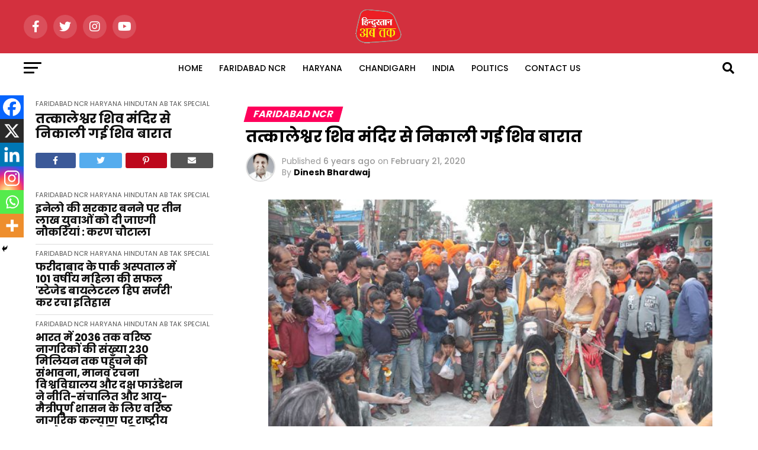

--- FILE ---
content_type: text/html; charset=UTF-8
request_url: https://hindustanabtak.com/shiva-procession-taken-out-of-tatkaleshwar-shiva-temple/
body_size: 24334
content:
<!DOCTYPE html>
<html lang="en-US">
<head>
<meta charset="UTF-8" >
<meta name="viewport" id="viewport" content="width=device-width, initial-scale=1.0, maximum-scale=5.0, minimum-scale=1.0, user-scalable=yes" />
<link rel="shortcut icon" href="https://hindustanabtak.com/wp-content/uploads/2020/01/logo-footer.png" /><link rel="pingback" href="https://hindustanabtak.com/xmlrpc.php" />
<meta property="og:type" content="article" />
					<meta property="og:image" content="https://hindustanabtak.com/wp-content/uploads/2020/02/b.jpg" />
		<meta name="twitter:image" content="https://hindustanabtak.com/wp-content/uploads/2020/02/b.jpg" />
	<meta property="og:url" content="https://hindustanabtak.com/shiva-procession-taken-out-of-tatkaleshwar-shiva-temple/" />
<meta property="og:title" content="तत्कालेश्वर शिव मंदिर से निकाली गई शिव बारात" />
<meta property="og:description" content="Views: 8 Faridabad Hindustan ab tak/Dinesh Bhardwaj : महाशिवरात्रि के पावन अवसर पर एनएच-5 मार्किट स्थित तत्कालेश्वर शिव मंदिर से भगवान शिव की बारात निकाली गई। इस मौके पर पूर्व मंत्री एसी चौधरी,वरिष्ठ कांग्रेसी नेता राजेन्द्र आहूजा,सरदार सुरेन्द्र सिंह,मंदिर के प्रधान हर्ष मल्होत्रा,महासचिव बंसीलाल कुकरेजा कोषाध्यक्ष सुनील महाजन उपस्थित थे। शिव बारात पांच नम्बर मार्किट,एच [&hellip;]" />
<meta name="twitter:card" content="summary_large_image">
<meta name="twitter:url" content="https://hindustanabtak.com/shiva-procession-taken-out-of-tatkaleshwar-shiva-temple/">
<meta name="twitter:title" content="तत्कालेश्वर शिव मंदिर से निकाली गई शिव बारात">
<meta name="twitter:description" content="Views: 8 Faridabad Hindustan ab tak/Dinesh Bhardwaj : महाशिवरात्रि के पावन अवसर पर एनएच-5 मार्किट स्थित तत्कालेश्वर शिव मंदिर से भगवान शिव की बारात निकाली गई। इस मौके पर पूर्व मंत्री एसी चौधरी,वरिष्ठ कांग्रेसी नेता राजेन्द्र आहूजा,सरदार सुरेन्द्र सिंह,मंदिर के प्रधान हर्ष मल्होत्रा,महासचिव बंसीलाल कुकरेजा कोषाध्यक्ष सुनील महाजन उपस्थित थे। शिव बारात पांच नम्बर मार्किट,एच [&hellip;]">
<meta name='robots' content='index, follow, max-image-preview:large, max-snippet:-1, max-video-preview:-1' />

	<!-- This site is optimized with the Yoast SEO plugin v21.7 - https://yoast.com/wordpress/plugins/seo/ -->
	<title>तत्कालेश्वर शिव मंदिर से निकाली गई शिव बारात</title>
	<link rel="canonical" href="https://hindustanabtak.com/shiva-procession-taken-out-of-tatkaleshwar-shiva-temple/" />
	<meta property="og:locale" content="en_US" />
	<meta property="og:type" content="article" />
	<meta property="og:title" content="तत्कालेश्वर शिव मंदिर से निकाली गई शिव बारात" />
	<meta property="og:description" content="Faridabad Hindustan ab tak/Dinesh Bhardwaj : महाशिवरात्रि के पावन अवसर पर एनएच-5 मार्किट स्थित तत्कालेश्वर शिव मंदिर से भगवान शिव की बारात निकाली गई। इस मौके पर पूर्व मंत्री एसी चौधरी,वरिष्ठ कांग्रेसी नेता राजेन्द्र आहूजा,सरदार सुरेन्द्र सिंह,मंदिर के प्रधान हर्ष मल्होत्रा,महासचिव बंसीलाल कुकरेजा कोषाध्यक्ष सुनील महाजन उपस्थित थे। शिव बारात पांच नम्बर मार्किट,एच ब्लॉक,के ब्लॉक,एल [&hellip;]" />
	<meta property="og:url" content="https://hindustanabtak.com/shiva-procession-taken-out-of-tatkaleshwar-shiva-temple/" />
	<meta property="og:site_name" content="Hindustan Abtak - A online news portal" />
	<meta property="article:published_time" content="2020-02-21T13:27:20+00:00" />
	<meta property="article:modified_time" content="2020-02-21T13:27:39+00:00" />
	<meta property="og:image" content="https://hindustanabtak.com/wp-content/uploads/2020/02/b.jpg" />
	<meta property="og:image:width" content="640" />
	<meta property="og:image:height" content="427" />
	<meta property="og:image:type" content="image/jpeg" />
	<meta name="author" content="Dinesh Bhardwaj" />
	<meta name="twitter:card" content="summary_large_image" />
	<meta name="twitter:label1" content="Written by" />
	<meta name="twitter:data1" content="Dinesh Bhardwaj" />
	<script type="application/ld+json" class="yoast-schema-graph">{"@context":"https://schema.org","@graph":[{"@type":"WebPage","@id":"https://hindustanabtak.com/shiva-procession-taken-out-of-tatkaleshwar-shiva-temple/","url":"https://hindustanabtak.com/shiva-procession-taken-out-of-tatkaleshwar-shiva-temple/","name":"तत्कालेश्वर शिव मंदिर से निकाली गई शिव बारात","isPartOf":{"@id":"https://hindustanabtak.com/#website"},"primaryImageOfPage":{"@id":"https://hindustanabtak.com/shiva-procession-taken-out-of-tatkaleshwar-shiva-temple/#primaryimage"},"image":{"@id":"https://hindustanabtak.com/shiva-procession-taken-out-of-tatkaleshwar-shiva-temple/#primaryimage"},"thumbnailUrl":"https://hindustanabtak.com/wp-content/uploads/2020/02/b.jpg","datePublished":"2020-02-21T13:27:20+00:00","dateModified":"2020-02-21T13:27:39+00:00","author":{"@id":"https://hindustanabtak.com/#/schema/person/6b17ed0799c7420ddf290e32ad378d6c"},"breadcrumb":{"@id":"https://hindustanabtak.com/shiva-procession-taken-out-of-tatkaleshwar-shiva-temple/#breadcrumb"},"inLanguage":"en-US","potentialAction":[{"@type":"ReadAction","target":["https://hindustanabtak.com/shiva-procession-taken-out-of-tatkaleshwar-shiva-temple/"]}]},{"@type":"ImageObject","inLanguage":"en-US","@id":"https://hindustanabtak.com/shiva-procession-taken-out-of-tatkaleshwar-shiva-temple/#primaryimage","url":"https://hindustanabtak.com/wp-content/uploads/2020/02/b.jpg","contentUrl":"https://hindustanabtak.com/wp-content/uploads/2020/02/b.jpg","width":640,"height":427},{"@type":"BreadcrumbList","@id":"https://hindustanabtak.com/shiva-procession-taken-out-of-tatkaleshwar-shiva-temple/#breadcrumb","itemListElement":[{"@type":"ListItem","position":1,"name":"Home","item":"https://hindustanabtak.com/"},{"@type":"ListItem","position":2,"name":"तत्कालेश्वर शिव मंदिर से निकाली गई शिव बारात"}]},{"@type":"WebSite","@id":"https://hindustanabtak.com/#website","url":"https://hindustanabtak.com/","name":"Hindustan Abtak - A online news portal","description":"","potentialAction":[{"@type":"SearchAction","target":{"@type":"EntryPoint","urlTemplate":"https://hindustanabtak.com/?s={search_term_string}"},"query-input":"required name=search_term_string"}],"inLanguage":"en-US"},{"@type":"Person","@id":"https://hindustanabtak.com/#/schema/person/6b17ed0799c7420ddf290e32ad378d6c","name":"Dinesh Bhardwaj","image":{"@type":"ImageObject","inLanguage":"en-US","@id":"https://hindustanabtak.com/#/schema/person/image/","url":"https://hindustanabtak.com/wp-content/uploads/2020/01/dinesh-bhardwaj-96x96.jpg","contentUrl":"https://hindustanabtak.com/wp-content/uploads/2020/01/dinesh-bhardwaj-96x96.jpg","caption":"Dinesh Bhardwaj"},"url":"https://hindustanabtak.com/author/dinesh/"}]}</script>
	<!-- / Yoast SEO plugin. -->


<link rel='dns-prefetch' href='//www.googletagmanager.com' />
<link rel='dns-prefetch' href='//fonts.googleapis.com' />
<link rel="alternate" type="application/rss+xml" title="Hindustan Abtak - A online news portal &raquo; Feed" href="https://hindustanabtak.com/feed/" />
<link rel="alternate" type="application/rss+xml" title="Hindustan Abtak - A online news portal &raquo; Comments Feed" href="https://hindustanabtak.com/comments/feed/" />
<link rel="alternate" type="application/rss+xml" title="Hindustan Abtak - A online news portal &raquo; तत्कालेश्वर शिव मंदिर से निकाली गई शिव बारात Comments Feed" href="https://hindustanabtak.com/shiva-procession-taken-out-of-tatkaleshwar-shiva-temple/feed/" />
<script type="text/javascript">
/* <![CDATA[ */
window._wpemojiSettings = {"baseUrl":"https:\/\/s.w.org\/images\/core\/emoji\/14.0.0\/72x72\/","ext":".png","svgUrl":"https:\/\/s.w.org\/images\/core\/emoji\/14.0.0\/svg\/","svgExt":".svg","source":{"concatemoji":"https:\/\/hindustanabtak.com\/wp-includes\/js\/wp-emoji-release.min.js?ver=6.4.5"}};
/*! This file is auto-generated */
!function(i,n){var o,s,e;function c(e){try{var t={supportTests:e,timestamp:(new Date).valueOf()};sessionStorage.setItem(o,JSON.stringify(t))}catch(e){}}function p(e,t,n){e.clearRect(0,0,e.canvas.width,e.canvas.height),e.fillText(t,0,0);var t=new Uint32Array(e.getImageData(0,0,e.canvas.width,e.canvas.height).data),r=(e.clearRect(0,0,e.canvas.width,e.canvas.height),e.fillText(n,0,0),new Uint32Array(e.getImageData(0,0,e.canvas.width,e.canvas.height).data));return t.every(function(e,t){return e===r[t]})}function u(e,t,n){switch(t){case"flag":return n(e,"\ud83c\udff3\ufe0f\u200d\u26a7\ufe0f","\ud83c\udff3\ufe0f\u200b\u26a7\ufe0f")?!1:!n(e,"\ud83c\uddfa\ud83c\uddf3","\ud83c\uddfa\u200b\ud83c\uddf3")&&!n(e,"\ud83c\udff4\udb40\udc67\udb40\udc62\udb40\udc65\udb40\udc6e\udb40\udc67\udb40\udc7f","\ud83c\udff4\u200b\udb40\udc67\u200b\udb40\udc62\u200b\udb40\udc65\u200b\udb40\udc6e\u200b\udb40\udc67\u200b\udb40\udc7f");case"emoji":return!n(e,"\ud83e\udef1\ud83c\udffb\u200d\ud83e\udef2\ud83c\udfff","\ud83e\udef1\ud83c\udffb\u200b\ud83e\udef2\ud83c\udfff")}return!1}function f(e,t,n){var r="undefined"!=typeof WorkerGlobalScope&&self instanceof WorkerGlobalScope?new OffscreenCanvas(300,150):i.createElement("canvas"),a=r.getContext("2d",{willReadFrequently:!0}),o=(a.textBaseline="top",a.font="600 32px Arial",{});return e.forEach(function(e){o[e]=t(a,e,n)}),o}function t(e){var t=i.createElement("script");t.src=e,t.defer=!0,i.head.appendChild(t)}"undefined"!=typeof Promise&&(o="wpEmojiSettingsSupports",s=["flag","emoji"],n.supports={everything:!0,everythingExceptFlag:!0},e=new Promise(function(e){i.addEventListener("DOMContentLoaded",e,{once:!0})}),new Promise(function(t){var n=function(){try{var e=JSON.parse(sessionStorage.getItem(o));if("object"==typeof e&&"number"==typeof e.timestamp&&(new Date).valueOf()<e.timestamp+604800&&"object"==typeof e.supportTests)return e.supportTests}catch(e){}return null}();if(!n){if("undefined"!=typeof Worker&&"undefined"!=typeof OffscreenCanvas&&"undefined"!=typeof URL&&URL.createObjectURL&&"undefined"!=typeof Blob)try{var e="postMessage("+f.toString()+"("+[JSON.stringify(s),u.toString(),p.toString()].join(",")+"));",r=new Blob([e],{type:"text/javascript"}),a=new Worker(URL.createObjectURL(r),{name:"wpTestEmojiSupports"});return void(a.onmessage=function(e){c(n=e.data),a.terminate(),t(n)})}catch(e){}c(n=f(s,u,p))}t(n)}).then(function(e){for(var t in e)n.supports[t]=e[t],n.supports.everything=n.supports.everything&&n.supports[t],"flag"!==t&&(n.supports.everythingExceptFlag=n.supports.everythingExceptFlag&&n.supports[t]);n.supports.everythingExceptFlag=n.supports.everythingExceptFlag&&!n.supports.flag,n.DOMReady=!1,n.readyCallback=function(){n.DOMReady=!0}}).then(function(){return e}).then(function(){var e;n.supports.everything||(n.readyCallback(),(e=n.source||{}).concatemoji?t(e.concatemoji):e.wpemoji&&e.twemoji&&(t(e.twemoji),t(e.wpemoji)))}))}((window,document),window._wpemojiSettings);
/* ]]> */
</script>
<link rel='stylesheet' id='dashicons-css' href='https://hindustanabtak.com/wp-includes/css/dashicons.min.css?ver=6.4.5' type='text/css' media='all' />
<link rel='stylesheet' id='post-views-counter-frontend-css' href='https://hindustanabtak.com/wp-content/plugins/post-views-counter/css/frontend.min.css?ver=1.5.5' type='text/css' media='all' />
<style id='wp-emoji-styles-inline-css' type='text/css'>

	img.wp-smiley, img.emoji {
		display: inline !important;
		border: none !important;
		box-shadow: none !important;
		height: 1em !important;
		width: 1em !important;
		margin: 0 0.07em !important;
		vertical-align: -0.1em !important;
		background: none !important;
		padding: 0 !important;
	}
</style>
<link rel='stylesheet' id='wp-block-library-css' href='https://hindustanabtak.com/wp-includes/css/dist/block-library/style.min.css?ver=6.4.5' type='text/css' media='all' />
<link rel='stylesheet' id='mpp_gutenberg-css' href='https://hindustanabtak.com/wp-content/plugins/metronet-profile-picture/dist/blocks.style.build.css?ver=2.6.3' type='text/css' media='all' />
<style id='classic-theme-styles-inline-css' type='text/css'>
/*! This file is auto-generated */
.wp-block-button__link{color:#fff;background-color:#32373c;border-radius:9999px;box-shadow:none;text-decoration:none;padding:calc(.667em + 2px) calc(1.333em + 2px);font-size:1.125em}.wp-block-file__button{background:#32373c;color:#fff;text-decoration:none}
</style>
<style id='global-styles-inline-css' type='text/css'>
body{--wp--preset--color--black: #000000;--wp--preset--color--cyan-bluish-gray: #abb8c3;--wp--preset--color--white: #ffffff;--wp--preset--color--pale-pink: #f78da7;--wp--preset--color--vivid-red: #cf2e2e;--wp--preset--color--luminous-vivid-orange: #ff6900;--wp--preset--color--luminous-vivid-amber: #fcb900;--wp--preset--color--light-green-cyan: #7bdcb5;--wp--preset--color--vivid-green-cyan: #00d084;--wp--preset--color--pale-cyan-blue: #8ed1fc;--wp--preset--color--vivid-cyan-blue: #0693e3;--wp--preset--color--vivid-purple: #9b51e0;--wp--preset--gradient--vivid-cyan-blue-to-vivid-purple: linear-gradient(135deg,rgba(6,147,227,1) 0%,rgb(155,81,224) 100%);--wp--preset--gradient--light-green-cyan-to-vivid-green-cyan: linear-gradient(135deg,rgb(122,220,180) 0%,rgb(0,208,130) 100%);--wp--preset--gradient--luminous-vivid-amber-to-luminous-vivid-orange: linear-gradient(135deg,rgba(252,185,0,1) 0%,rgba(255,105,0,1) 100%);--wp--preset--gradient--luminous-vivid-orange-to-vivid-red: linear-gradient(135deg,rgba(255,105,0,1) 0%,rgb(207,46,46) 100%);--wp--preset--gradient--very-light-gray-to-cyan-bluish-gray: linear-gradient(135deg,rgb(238,238,238) 0%,rgb(169,184,195) 100%);--wp--preset--gradient--cool-to-warm-spectrum: linear-gradient(135deg,rgb(74,234,220) 0%,rgb(151,120,209) 20%,rgb(207,42,186) 40%,rgb(238,44,130) 60%,rgb(251,105,98) 80%,rgb(254,248,76) 100%);--wp--preset--gradient--blush-light-purple: linear-gradient(135deg,rgb(255,206,236) 0%,rgb(152,150,240) 100%);--wp--preset--gradient--blush-bordeaux: linear-gradient(135deg,rgb(254,205,165) 0%,rgb(254,45,45) 50%,rgb(107,0,62) 100%);--wp--preset--gradient--luminous-dusk: linear-gradient(135deg,rgb(255,203,112) 0%,rgb(199,81,192) 50%,rgb(65,88,208) 100%);--wp--preset--gradient--pale-ocean: linear-gradient(135deg,rgb(255,245,203) 0%,rgb(182,227,212) 50%,rgb(51,167,181) 100%);--wp--preset--gradient--electric-grass: linear-gradient(135deg,rgb(202,248,128) 0%,rgb(113,206,126) 100%);--wp--preset--gradient--midnight: linear-gradient(135deg,rgb(2,3,129) 0%,rgb(40,116,252) 100%);--wp--preset--font-size--small: 13px;--wp--preset--font-size--medium: 20px;--wp--preset--font-size--large: 36px;--wp--preset--font-size--x-large: 42px;--wp--preset--spacing--20: 0.44rem;--wp--preset--spacing--30: 0.67rem;--wp--preset--spacing--40: 1rem;--wp--preset--spacing--50: 1.5rem;--wp--preset--spacing--60: 2.25rem;--wp--preset--spacing--70: 3.38rem;--wp--preset--spacing--80: 5.06rem;--wp--preset--shadow--natural: 6px 6px 9px rgba(0, 0, 0, 0.2);--wp--preset--shadow--deep: 12px 12px 50px rgba(0, 0, 0, 0.4);--wp--preset--shadow--sharp: 6px 6px 0px rgba(0, 0, 0, 0.2);--wp--preset--shadow--outlined: 6px 6px 0px -3px rgba(255, 255, 255, 1), 6px 6px rgba(0, 0, 0, 1);--wp--preset--shadow--crisp: 6px 6px 0px rgba(0, 0, 0, 1);}:where(.is-layout-flex){gap: 0.5em;}:where(.is-layout-grid){gap: 0.5em;}body .is-layout-flow > .alignleft{float: left;margin-inline-start: 0;margin-inline-end: 2em;}body .is-layout-flow > .alignright{float: right;margin-inline-start: 2em;margin-inline-end: 0;}body .is-layout-flow > .aligncenter{margin-left: auto !important;margin-right: auto !important;}body .is-layout-constrained > .alignleft{float: left;margin-inline-start: 0;margin-inline-end: 2em;}body .is-layout-constrained > .alignright{float: right;margin-inline-start: 2em;margin-inline-end: 0;}body .is-layout-constrained > .aligncenter{margin-left: auto !important;margin-right: auto !important;}body .is-layout-constrained > :where(:not(.alignleft):not(.alignright):not(.alignfull)){max-width: var(--wp--style--global--content-size);margin-left: auto !important;margin-right: auto !important;}body .is-layout-constrained > .alignwide{max-width: var(--wp--style--global--wide-size);}body .is-layout-flex{display: flex;}body .is-layout-flex{flex-wrap: wrap;align-items: center;}body .is-layout-flex > *{margin: 0;}body .is-layout-grid{display: grid;}body .is-layout-grid > *{margin: 0;}:where(.wp-block-columns.is-layout-flex){gap: 2em;}:where(.wp-block-columns.is-layout-grid){gap: 2em;}:where(.wp-block-post-template.is-layout-flex){gap: 1.25em;}:where(.wp-block-post-template.is-layout-grid){gap: 1.25em;}.has-black-color{color: var(--wp--preset--color--black) !important;}.has-cyan-bluish-gray-color{color: var(--wp--preset--color--cyan-bluish-gray) !important;}.has-white-color{color: var(--wp--preset--color--white) !important;}.has-pale-pink-color{color: var(--wp--preset--color--pale-pink) !important;}.has-vivid-red-color{color: var(--wp--preset--color--vivid-red) !important;}.has-luminous-vivid-orange-color{color: var(--wp--preset--color--luminous-vivid-orange) !important;}.has-luminous-vivid-amber-color{color: var(--wp--preset--color--luminous-vivid-amber) !important;}.has-light-green-cyan-color{color: var(--wp--preset--color--light-green-cyan) !important;}.has-vivid-green-cyan-color{color: var(--wp--preset--color--vivid-green-cyan) !important;}.has-pale-cyan-blue-color{color: var(--wp--preset--color--pale-cyan-blue) !important;}.has-vivid-cyan-blue-color{color: var(--wp--preset--color--vivid-cyan-blue) !important;}.has-vivid-purple-color{color: var(--wp--preset--color--vivid-purple) !important;}.has-black-background-color{background-color: var(--wp--preset--color--black) !important;}.has-cyan-bluish-gray-background-color{background-color: var(--wp--preset--color--cyan-bluish-gray) !important;}.has-white-background-color{background-color: var(--wp--preset--color--white) !important;}.has-pale-pink-background-color{background-color: var(--wp--preset--color--pale-pink) !important;}.has-vivid-red-background-color{background-color: var(--wp--preset--color--vivid-red) !important;}.has-luminous-vivid-orange-background-color{background-color: var(--wp--preset--color--luminous-vivid-orange) !important;}.has-luminous-vivid-amber-background-color{background-color: var(--wp--preset--color--luminous-vivid-amber) !important;}.has-light-green-cyan-background-color{background-color: var(--wp--preset--color--light-green-cyan) !important;}.has-vivid-green-cyan-background-color{background-color: var(--wp--preset--color--vivid-green-cyan) !important;}.has-pale-cyan-blue-background-color{background-color: var(--wp--preset--color--pale-cyan-blue) !important;}.has-vivid-cyan-blue-background-color{background-color: var(--wp--preset--color--vivid-cyan-blue) !important;}.has-vivid-purple-background-color{background-color: var(--wp--preset--color--vivid-purple) !important;}.has-black-border-color{border-color: var(--wp--preset--color--black) !important;}.has-cyan-bluish-gray-border-color{border-color: var(--wp--preset--color--cyan-bluish-gray) !important;}.has-white-border-color{border-color: var(--wp--preset--color--white) !important;}.has-pale-pink-border-color{border-color: var(--wp--preset--color--pale-pink) !important;}.has-vivid-red-border-color{border-color: var(--wp--preset--color--vivid-red) !important;}.has-luminous-vivid-orange-border-color{border-color: var(--wp--preset--color--luminous-vivid-orange) !important;}.has-luminous-vivid-amber-border-color{border-color: var(--wp--preset--color--luminous-vivid-amber) !important;}.has-light-green-cyan-border-color{border-color: var(--wp--preset--color--light-green-cyan) !important;}.has-vivid-green-cyan-border-color{border-color: var(--wp--preset--color--vivid-green-cyan) !important;}.has-pale-cyan-blue-border-color{border-color: var(--wp--preset--color--pale-cyan-blue) !important;}.has-vivid-cyan-blue-border-color{border-color: var(--wp--preset--color--vivid-cyan-blue) !important;}.has-vivid-purple-border-color{border-color: var(--wp--preset--color--vivid-purple) !important;}.has-vivid-cyan-blue-to-vivid-purple-gradient-background{background: var(--wp--preset--gradient--vivid-cyan-blue-to-vivid-purple) !important;}.has-light-green-cyan-to-vivid-green-cyan-gradient-background{background: var(--wp--preset--gradient--light-green-cyan-to-vivid-green-cyan) !important;}.has-luminous-vivid-amber-to-luminous-vivid-orange-gradient-background{background: var(--wp--preset--gradient--luminous-vivid-amber-to-luminous-vivid-orange) !important;}.has-luminous-vivid-orange-to-vivid-red-gradient-background{background: var(--wp--preset--gradient--luminous-vivid-orange-to-vivid-red) !important;}.has-very-light-gray-to-cyan-bluish-gray-gradient-background{background: var(--wp--preset--gradient--very-light-gray-to-cyan-bluish-gray) !important;}.has-cool-to-warm-spectrum-gradient-background{background: var(--wp--preset--gradient--cool-to-warm-spectrum) !important;}.has-blush-light-purple-gradient-background{background: var(--wp--preset--gradient--blush-light-purple) !important;}.has-blush-bordeaux-gradient-background{background: var(--wp--preset--gradient--blush-bordeaux) !important;}.has-luminous-dusk-gradient-background{background: var(--wp--preset--gradient--luminous-dusk) !important;}.has-pale-ocean-gradient-background{background: var(--wp--preset--gradient--pale-ocean) !important;}.has-electric-grass-gradient-background{background: var(--wp--preset--gradient--electric-grass) !important;}.has-midnight-gradient-background{background: var(--wp--preset--gradient--midnight) !important;}.has-small-font-size{font-size: var(--wp--preset--font-size--small) !important;}.has-medium-font-size{font-size: var(--wp--preset--font-size--medium) !important;}.has-large-font-size{font-size: var(--wp--preset--font-size--large) !important;}.has-x-large-font-size{font-size: var(--wp--preset--font-size--x-large) !important;}
.wp-block-navigation a:where(:not(.wp-element-button)){color: inherit;}
:where(.wp-block-post-template.is-layout-flex){gap: 1.25em;}:where(.wp-block-post-template.is-layout-grid){gap: 1.25em;}
:where(.wp-block-columns.is-layout-flex){gap: 2em;}:where(.wp-block-columns.is-layout-grid){gap: 2em;}
.wp-block-pullquote{font-size: 1.5em;line-height: 1.6;}
</style>
<link rel='stylesheet' id='contact-form-7-css' href='https://hindustanabtak.com/wp-content/plugins/contact-form-7/includes/css/styles.css?ver=5.8.5' type='text/css' media='all' />
<link rel='stylesheet' id='mvp-custom-style-css' href='https://hindustanabtak.com/wp-content/themes/zox-news/style.css?ver=6.4.5' type='text/css' media='all' />
<style id='mvp-custom-style-inline-css' type='text/css'>


#mvp-wallpaper {
	background: url() no-repeat 50% 0;
	}

#mvp-foot-copy a {
	color: #0be6af;
	}

#mvp-content-main p a,
#mvp-content-main ul a,
#mvp-content-main ol a,
.mvp-post-add-main p a,
.mvp-post-add-main ul a,
.mvp-post-add-main ol a {
	box-shadow: inset 0 -4px 0 #0be6af;
	}

#mvp-content-main p a:hover,
#mvp-content-main ul a:hover,
#mvp-content-main ol a:hover,
.mvp-post-add-main p a:hover,
.mvp-post-add-main ul a:hover,
.mvp-post-add-main ol a:hover {
	background: #0be6af;
	}

a,
a:visited,
.post-info-name a,
.woocommerce .woocommerce-breadcrumb a {
	color: #ff005b;
	}

#mvp-side-wrap a:hover {
	color: #ff005b;
	}

.mvp-fly-top:hover,
.mvp-vid-box-wrap,
ul.mvp-soc-mob-list li.mvp-soc-mob-com {
	background: #0be6af;
	}

nav.mvp-fly-nav-menu ul li.menu-item-has-children:after,
.mvp-feat1-left-wrap span.mvp-cd-cat,
.mvp-widget-feat1-top-story span.mvp-cd-cat,
.mvp-widget-feat2-left-cont span.mvp-cd-cat,
.mvp-widget-dark-feat span.mvp-cd-cat,
.mvp-widget-dark-sub span.mvp-cd-cat,
.mvp-vid-wide-text span.mvp-cd-cat,
.mvp-feat2-top-text span.mvp-cd-cat,
.mvp-feat3-main-story span.mvp-cd-cat,
.mvp-feat3-sub-text span.mvp-cd-cat,
.mvp-feat4-main-text span.mvp-cd-cat,
.woocommerce-message:before,
.woocommerce-info:before,
.woocommerce-message:before {
	color: #0be6af;
	}

#searchform input,
.mvp-authors-name {
	border-bottom: 1px solid #0be6af;
	}

.mvp-fly-top:hover {
	border-top: 1px solid #0be6af;
	border-left: 1px solid #0be6af;
	border-bottom: 1px solid #0be6af;
	}

.woocommerce .widget_price_filter .ui-slider .ui-slider-handle,
.woocommerce #respond input#submit.alt,
.woocommerce a.button.alt,
.woocommerce button.button.alt,
.woocommerce input.button.alt,
.woocommerce #respond input#submit.alt:hover,
.woocommerce a.button.alt:hover,
.woocommerce button.button.alt:hover,
.woocommerce input.button.alt:hover {
	background-color: #0be6af;
	}

.woocommerce-error,
.woocommerce-info,
.woocommerce-message {
	border-top-color: #0be6af;
	}

ul.mvp-feat1-list-buts li.active span.mvp-feat1-list-but,
span.mvp-widget-home-title,
span.mvp-post-cat,
span.mvp-feat1-pop-head {
	background: #ff005b;
	}

.woocommerce span.onsale {
	background-color: #ff005b;
	}

.mvp-widget-feat2-side-more-but,
.woocommerce .star-rating span:before,
span.mvp-prev-next-label,
.mvp-cat-date-wrap .sticky {
	color: #ff005b !important;
	}

#mvp-main-nav-top,
#mvp-fly-wrap,
.mvp-soc-mob-right,
#mvp-main-nav-small-cont {
	background: #d3303e;
	}

#mvp-main-nav-small .mvp-fly-but-wrap span,
#mvp-main-nav-small .mvp-search-but-wrap span,
.mvp-nav-top-left .mvp-fly-but-wrap span,
#mvp-fly-wrap .mvp-fly-but-wrap span {
	background: #555555;
	}

.mvp-nav-top-right .mvp-nav-search-but,
span.mvp-fly-soc-head,
.mvp-soc-mob-right i,
#mvp-main-nav-small span.mvp-nav-search-but,
#mvp-main-nav-small .mvp-nav-menu ul li a  {
	color: #555555;
	}

#mvp-main-nav-small .mvp-nav-menu ul li.menu-item-has-children a:after {
	border-color: #555555 transparent transparent transparent;
	}

#mvp-nav-top-wrap span.mvp-nav-search-but:hover,
#mvp-main-nav-small span.mvp-nav-search-but:hover {
	color: #0be6af;
	}

#mvp-nav-top-wrap .mvp-fly-but-wrap:hover span,
#mvp-main-nav-small .mvp-fly-but-wrap:hover span,
span.mvp-woo-cart-num:hover {
	background: #0be6af;
	}

#mvp-main-nav-bot-cont {
	background: #ffffff;
	}

#mvp-nav-bot-wrap .mvp-fly-but-wrap span,
#mvp-nav-bot-wrap .mvp-search-but-wrap span {
	background: #000000;
	}

#mvp-nav-bot-wrap span.mvp-nav-search-but,
#mvp-nav-bot-wrap .mvp-nav-menu ul li a {
	color: #000000;
	}

#mvp-nav-bot-wrap .mvp-nav-menu ul li.menu-item-has-children a:after {
	border-color: #000000 transparent transparent transparent;
	}

.mvp-nav-menu ul li:hover a {
	border-bottom: 5px solid #0be6af;
	}

#mvp-nav-bot-wrap .mvp-fly-but-wrap:hover span {
	background: #0be6af;
	}

#mvp-nav-bot-wrap span.mvp-nav-search-but:hover {
	color: #0be6af;
	}

body,
.mvp-feat1-feat-text p,
.mvp-feat2-top-text p,
.mvp-feat3-main-text p,
.mvp-feat3-sub-text p,
#searchform input,
.mvp-author-info-text,
span.mvp-post-excerpt,
.mvp-nav-menu ul li ul.sub-menu li a,
nav.mvp-fly-nav-menu ul li a,
.mvp-ad-label,
span.mvp-feat-caption,
.mvp-post-tags a,
.mvp-post-tags a:visited,
span.mvp-author-box-name a,
#mvp-author-box-text p,
.mvp-post-gallery-text p,
ul.mvp-soc-mob-list li span,
#comments,
h3#reply-title,
h2.comments,
#mvp-foot-copy p,
span.mvp-fly-soc-head,
.mvp-post-tags-header,
span.mvp-prev-next-label,
span.mvp-post-add-link-but,
#mvp-comments-button a,
#mvp-comments-button span.mvp-comment-but-text,
.woocommerce ul.product_list_widget span.product-title,
.woocommerce ul.product_list_widget li a,
.woocommerce #reviews #comments ol.commentlist li .comment-text p.meta,
.woocommerce div.product p.price,
.woocommerce div.product p.price ins,
.woocommerce div.product p.price del,
.woocommerce ul.products li.product .price del,
.woocommerce ul.products li.product .price ins,
.woocommerce ul.products li.product .price,
.woocommerce #respond input#submit,
.woocommerce a.button,
.woocommerce button.button,
.woocommerce input.button,
.woocommerce .widget_price_filter .price_slider_amount .button,
.woocommerce span.onsale,
.woocommerce-review-link,
#woo-content p.woocommerce-result-count,
.woocommerce div.product .woocommerce-tabs ul.tabs li a,
a.mvp-inf-more-but,
span.mvp-cont-read-but,
span.mvp-cd-cat,
span.mvp-cd-date,
.mvp-feat4-main-text p,
span.mvp-woo-cart-num,
span.mvp-widget-home-title2,
.wp-caption,
#mvp-content-main p.wp-caption-text,
.gallery-caption,
.mvp-post-add-main p.wp-caption-text,
#bbpress-forums,
#bbpress-forums p,
.protected-post-form input,
#mvp-feat6-text p {
	font-family: 'Poppins', sans-serif;
	font-display: swap;
	}

.mvp-blog-story-text p,
span.mvp-author-page-desc,
#mvp-404 p,
.mvp-widget-feat1-bot-text p,
.mvp-widget-feat2-left-text p,
.mvp-flex-story-text p,
.mvp-search-text p,
#mvp-content-main p,
.mvp-post-add-main p,
#mvp-content-main ul li,
#mvp-content-main ol li,
.rwp-summary,
.rwp-u-review__comment,
.mvp-feat5-mid-main-text p,
.mvp-feat5-small-main-text p,
#mvp-content-main .wp-block-button__link,
.wp-block-audio figcaption,
.wp-block-video figcaption,
.wp-block-embed figcaption,
.wp-block-verse pre,
pre.wp-block-verse {
	font-family: 'Poppins', sans-serif;
	font-display: swap;
	}

.mvp-nav-menu ul li a,
#mvp-foot-menu ul li a {
	font-family: 'Poppins', sans-serif;
	font-display: swap;
	}


.mvp-feat1-sub-text h2,
.mvp-feat1-pop-text h2,
.mvp-feat1-list-text h2,
.mvp-widget-feat1-top-text h2,
.mvp-widget-feat1-bot-text h2,
.mvp-widget-dark-feat-text h2,
.mvp-widget-dark-sub-text h2,
.mvp-widget-feat2-left-text h2,
.mvp-widget-feat2-right-text h2,
.mvp-blog-story-text h2,
.mvp-flex-story-text h2,
.mvp-vid-wide-more-text p,
.mvp-prev-next-text p,
.mvp-related-text,
.mvp-post-more-text p,
h2.mvp-authors-latest a,
.mvp-feat2-bot-text h2,
.mvp-feat3-sub-text h2,
.mvp-feat3-main-text h2,
.mvp-feat4-main-text h2,
.mvp-feat5-text h2,
.mvp-feat5-mid-main-text h2,
.mvp-feat5-small-main-text h2,
.mvp-feat5-mid-sub-text h2,
#mvp-feat6-text h2,
.alp-related-posts-wrapper .alp-related-post .post-title {
	font-family: 'Poppins', sans-serif;
	font-display: swap;
	}

.mvp-feat2-top-text h2,
.mvp-feat1-feat-text h2,
h1.mvp-post-title,
h1.mvp-post-title-wide,
.mvp-drop-nav-title h4,
#mvp-content-main blockquote p,
.mvp-post-add-main blockquote p,
#mvp-content-main p.has-large-font-size,
#mvp-404 h1,
#woo-content h1.page-title,
.woocommerce div.product .product_title,
.woocommerce ul.products li.product h3,
.alp-related-posts .current .post-title {
	font-family: 'Poppins', sans-serif;
	font-display: swap;
	}

span.mvp-feat1-pop-head,
.mvp-feat1-pop-text:before,
span.mvp-feat1-list-but,
span.mvp-widget-home-title,
.mvp-widget-feat2-side-more,
span.mvp-post-cat,
span.mvp-page-head,
h1.mvp-author-top-head,
.mvp-authors-name,
#mvp-content-main h1,
#mvp-content-main h2,
#mvp-content-main h3,
#mvp-content-main h4,
#mvp-content-main h5,
#mvp-content-main h6,
.woocommerce .related h2,
.woocommerce div.product .woocommerce-tabs .panel h2,
.woocommerce div.product .product_title,
.mvp-feat5-side-list .mvp-feat1-list-img:after {
	font-family: 'Poppins', sans-serif;
	font-display: swap;
	}

	

	.mvp-nav-links {
		display: none;
		}
		

	.single .mvp-post-main-out,
	.single .mvp-post-main-in {
		margin-right: 0 !important;
		}
	#mvp-post-feat-img img {
		width: 100%;
		}
	#mvp-post-content,
	#mvp-post-add-box {
		float: none;
		margin: 0 auto;
		max-width: 750px;
		}
		

	.mvp-auto-post-grid {
		grid-template-columns: 340px minmax(0, auto);
	}
		

	.alp-advert {
		display: none;
	}
	.alp-related-posts-wrapper .alp-related-posts .current {
		margin: 0 0 10px;
	}
		
</style>
<link rel='stylesheet' id='fontawesome-child-css' href='https://hindustanabtak.com/wp-content/themes/zox-news-child/font-awesome/css/all.css?ver=6.4.5' type='text/css' media='all' />
<link rel='stylesheet' id='mvp-custom-child-style-css' href='https://hindustanabtak.com/wp-content/themes/zox-news-child/style.css?ver=1.1.0' type='text/css' media='all' />
<link rel='stylesheet' id='mvp-reset-css' href='https://hindustanabtak.com/wp-content/themes/zox-news/css/reset.css?ver=6.4.5' type='text/css' media='all' />
<link rel='stylesheet' id='fontawesome-css' href='https://hindustanabtak.com/wp-content/themes/zox-news-child/font-awesome/css/all.css?ver=6.4.5' type='text/css' media='all' />
<link rel='stylesheet' id='mvp-fonts-css' href='//fonts.googleapis.com/css?family=Roboto%3A300%2C400%2C700%2C900%7COswald%3A400%2C700%7CAdvent+Pro%3A700%7COpen+Sans%3A700%7CAnton%3A400Poppins%3A100%2C200%2C300%2C400%2C500%2C600%2C700%2C800%2C900%7CPoppins%3A100%2C200%2C300%2C400%2C500%2C600%2C700%2C800%2C900%7CPoppins%3A100%2C200%2C300%2C400%2C500%2C600%2C700%2C800%2C900%7CPoppins%3A100%2C200%2C300%2C400%2C500%2C600%2C700%2C800%2C900%7CPoppins%3A100%2C200%2C300%2C400%2C500%2C600%2C700%2C800%2C900%7CPoppins%3A100%2C200%2C300%2C400%2C500%2C600%2C700%2C800%2C900%26subset%3Dlatin%2Clatin-ext%2Ccyrillic%2Ccyrillic-ext%2Cgreek-ext%2Cgreek%2Cvietnamese%26display%3Dswap' type='text/css' media='all' />
<link rel='stylesheet' id='mvp-media-queries-css' href='https://hindustanabtak.com/wp-content/themes/zox-news/css/media-queries.css?ver=6.4.5' type='text/css' media='all' />
<link rel='stylesheet' id='heateor_sss_frontend_css-css' href='https://hindustanabtak.com/wp-content/plugins/sassy-social-share/public/css/sassy-social-share-public.css?ver=3.3.78' type='text/css' media='all' />
<style id='heateor_sss_frontend_css-inline-css' type='text/css'>
.heateor_sss_button_instagram span.heateor_sss_svg,a.heateor_sss_instagram span.heateor_sss_svg{background:radial-gradient(circle at 30% 107%,#fdf497 0,#fdf497 5%,#fd5949 45%,#d6249f 60%,#285aeb 90%)}.heateor_sss_horizontal_sharing .heateor_sss_svg,.heateor_sss_standard_follow_icons_container .heateor_sss_svg{color:#fff;border-width:0px;border-style:solid;border-color:transparent}.heateor_sss_horizontal_sharing .heateorSssTCBackground{color:#666}.heateor_sss_horizontal_sharing span.heateor_sss_svg:hover,.heateor_sss_standard_follow_icons_container span.heateor_sss_svg:hover{border-color:transparent;}.heateor_sss_vertical_sharing span.heateor_sss_svg,.heateor_sss_floating_follow_icons_container span.heateor_sss_svg{color:#fff;border-width:0px;border-style:solid;border-color:transparent;}.heateor_sss_vertical_sharing .heateorSssTCBackground{color:#666;}.heateor_sss_vertical_sharing span.heateor_sss_svg:hover,.heateor_sss_floating_follow_icons_container span.heateor_sss_svg:hover{border-color:transparent;}@media screen and (max-width:783px) {.heateor_sss_vertical_sharing{display:none!important}}div.heateor_sss_mobile_footer{display:none;}@media screen and (max-width:783px){div.heateor_sss_bottom_sharing .heateorSssTCBackground{background-color:white}div.heateor_sss_bottom_sharing{width:100%!important;left:0!important;}div.heateor_sss_bottom_sharing a{width:16.666666666667% !important;}div.heateor_sss_bottom_sharing .heateor_sss_svg{width: 100% !important;}div.heateor_sss_bottom_sharing div.heateorSssTotalShareCount{font-size:1em!important;line-height:28px!important}div.heateor_sss_bottom_sharing div.heateorSssTotalShareText{font-size:.7em!important;line-height:0px!important}div.heateor_sss_mobile_footer{display:block;height:40px;}.heateor_sss_bottom_sharing{padding:0!important;display:block!important;width:auto!important;bottom:-2px!important;top: auto!important;}.heateor_sss_bottom_sharing .heateor_sss_square_count{line-height:inherit;}.heateor_sss_bottom_sharing .heateorSssSharingArrow{display:none;}.heateor_sss_bottom_sharing .heateorSssTCBackground{margin-right:1.1em!important}}
</style>
<script type="text/javascript" id="post-views-counter-frontend-js-before">
/* <![CDATA[ */
var pvcArgsFrontend = {"mode":"js","postID":3925,"requestURL":"https:\/\/hindustanabtak.com\/wp-admin\/admin-ajax.php","nonce":"467d9cad7e","dataStorage":"cookies","multisite":false,"path":"\/","domain":""};
/* ]]> */
</script>
<script type="text/javascript" src="https://hindustanabtak.com/wp-content/plugins/post-views-counter/js/frontend.min.js?ver=1.5.5" id="post-views-counter-frontend-js"></script>
<script type="text/javascript" src="https://hindustanabtak.com/wp-includes/js/jquery/jquery.min.js?ver=3.7.1" id="jquery-core-js"></script>
<script type="text/javascript" src="https://hindustanabtak.com/wp-includes/js/jquery/jquery-migrate.min.js?ver=3.4.1" id="jquery-migrate-js"></script>

<!-- Google tag (gtag.js) snippet added by Site Kit -->
<!-- Google Analytics snippet added by Site Kit -->
<script type="text/javascript" src="https://www.googletagmanager.com/gtag/js?id=G-EVJT78W4JN" id="google_gtagjs-js" async></script>
<script type="text/javascript" id="google_gtagjs-js-after">
/* <![CDATA[ */
window.dataLayer = window.dataLayer || [];function gtag(){dataLayer.push(arguments);}
gtag("set","linker",{"domains":["hindustanabtak.com"]});
gtag("js", new Date());
gtag("set", "developer_id.dZTNiMT", true);
gtag("config", "G-EVJT78W4JN");
/* ]]> */
</script>
<link rel="https://api.w.org/" href="https://hindustanabtak.com/wp-json/" /><link rel="alternate" type="application/json" href="https://hindustanabtak.com/wp-json/wp/v2/posts/3925" /><link rel="EditURI" type="application/rsd+xml" title="RSD" href="https://hindustanabtak.com/xmlrpc.php?rsd" />
<meta name="generator" content="WordPress 6.4.5" />
<link rel='shortlink' href='https://hindustanabtak.com/?p=3925' />
<link rel="alternate" type="application/json+oembed" href="https://hindustanabtak.com/wp-json/oembed/1.0/embed?url=https%3A%2F%2Fhindustanabtak.com%2Fshiva-procession-taken-out-of-tatkaleshwar-shiva-temple%2F" />
<link rel="alternate" type="text/xml+oembed" href="https://hindustanabtak.com/wp-json/oembed/1.0/embed?url=https%3A%2F%2Fhindustanabtak.com%2Fshiva-procession-taken-out-of-tatkaleshwar-shiva-temple%2F&#038;format=xml" />
<meta name="generator" content="Site Kit by Google 1.161.0" />		<style type="text/css" id="wp-custom-css">
			.mvp-feat3-main-text h2.mvp-stand-title {
    font-size: 1.6rem !important;
}		</style>
		</head>
<body class="post-template-default single single-post postid-3925 single-format-standard wp-embed-responsive">
	<div id="mvp-fly-wrap">
	<div id="mvp-fly-menu-top" class="left relative">
		<div class="mvp-fly-top-out left relative">
			<div class="mvp-fly-top-in">
				<div id="mvp-fly-logo" class="left relative">
											<a href="https://hindustanabtak.com/"><img src="http://hindustanabtak.com/wp-content/uploads/2020/01/logo-main-2.png" alt="Hindustan Abtak &#8211; A online news portal" data-rjs="2" /></a>
									</div><!--mvp-fly-logo-->
			</div><!--mvp-fly-top-in-->
			<div class="mvp-fly-but-wrap mvp-fly-but-menu mvp-fly-but-click">
				<span></span>
				<span></span>
				<span></span>
				<span></span>
			</div><!--mvp-fly-but-wrap-->
		</div><!--mvp-fly-top-out-->
	</div><!--mvp-fly-menu-top-->
	<div id="mvp-fly-menu-wrap">
		<nav class="mvp-fly-nav-menu left relative">
			<div class="menu-td-demo-header-menu-container"><ul id="menu-td-demo-header-menu" class="menu"><li id="menu-item-33" class="menu-item menu-item-type-post_type menu-item-object-page menu-item-home menu-item-33"><a href="https://hindustanabtak.com/">Home</a></li>
<li id="menu-item-1948" class="menu-item menu-item-type-taxonomy menu-item-object-category current-post-ancestor current-menu-parent current-post-parent menu-item-1948"><a href="https://hindustanabtak.com/category/faridabad-ncr/">Faridabad NCR</a></li>
<li id="menu-item-1947" class="menu-item menu-item-type-taxonomy menu-item-object-category current-post-ancestor current-menu-parent current-post-parent menu-item-1947"><a href="https://hindustanabtak.com/category/haryana/">Haryana</a></li>
<li id="menu-item-1949" class="menu-item menu-item-type-taxonomy menu-item-object-category menu-item-1949"><a href="https://hindustanabtak.com/category/chandigarh/">Chandigarh</a></li>
<li id="menu-item-1951" class="menu-item menu-item-type-taxonomy menu-item-object-category menu-item-1951"><a href="https://hindustanabtak.com/category/india/">India</a></li>
<li id="menu-item-1950" class="menu-item menu-item-type-taxonomy menu-item-object-category menu-item-1950"><a href="https://hindustanabtak.com/category/politics/">Politics</a></li>
<li id="menu-item-2700" class="menu-item menu-item-type-post_type menu-item-object-page menu-item-2700"><a href="https://hindustanabtak.com/contact-us/">Contact Us</a></li>
</ul></div>		</nav>
	</div><!--mvp-fly-menu-wrap-->
	<div id="mvp-fly-soc-wrap">
		<span class="mvp-fly-soc-head">Connect with us</span>
		<ul class="mvp-fly-soc-list left relative">
							<li><a href="#" target="_blank" class="fab fa-facebook-f"></a></li>
										<li><a href="#" target="_blank" class="fab fa-twitter"></a></li>
													<li><a href="#" target="_blank" class="fab fa-instagram"></a></li>
													<li><a href="#" target="_blank" class="fab fa-youtube"></a></li>
										<li><a href="#" target="_blank" class="fab fa-linkedin"></a></li>
								</ul>
	</div><!--mvp-fly-soc-wrap-->
</div><!--mvp-fly-wrap-->	<div id="mvp-site" class="left relative">
		<div id="mvp-search-wrap">
			<div id="mvp-search-box">
				<form method="get" id="searchform" action="https://hindustanabtak.com/">
	<input type="text" name="s" id="s" value="Search" onfocus='if (this.value == "Search") { this.value = ""; }' onblur='if (this.value == "") { this.value = "Search"; }' />
	<input type="hidden" id="searchsubmit" value="Search" />
</form>			</div><!--mvp-search-box-->
			<div class="mvp-search-but-wrap mvp-search-click">
				<span></span>
				<span></span>
			</div><!--mvp-search-but-wrap-->
		</div><!--mvp-search-wrap-->
				<div id="mvp-site-wall" class="left relative">
						<div id="mvp-site-main" class="left relative">
			<header id="mvp-main-head-wrap" class="left relative">
									<nav id="mvp-main-nav-wrap" class="left relative">
						<div id="mvp-main-nav-top" class="left relative">
							<div class="mvp-main-box">
								<div id="mvp-nav-top-wrap" class="left relative">
									<div class="mvp-nav-top-right-out left relative">
										<div class="mvp-nav-top-right-in">
											<div class="mvp-nav-top-cont left relative">
												<div class="mvp-nav-top-left-out relative">
													<div class="mvp-nav-top-left">
														<div class="mvp-nav-soc-wrap">
																															<a href="#" target="_blank"><span class="mvp-nav-soc-but fab fa-facebook-f"></span></a>
																																														<a href="#" target="_blank"><span class="mvp-nav-soc-but fab fa-twitter"></span></a>
																																														<a href="#" target="_blank"><span class="mvp-nav-soc-but fab fa-instagram"></span></a>
																																														<a href="#" target="_blank"><span class="mvp-nav-soc-but fab fa-youtube"></span></a>
																													</div><!--mvp-nav-soc-wrap-->
														<div class="mvp-fly-but-wrap mvp-fly-but-click left relative">
															<span></span>
															<span></span>
															<span></span>
															<span></span>
														</div><!--mvp-fly-but-wrap-->
													</div><!--mvp-nav-top-left-->
													<div class="mvp-nav-top-left-in">
														<div class="mvp-nav-top-mid left relative" itemscope itemtype="http://schema.org/Organization">
																															<a class="mvp-nav-logo-reg" itemprop="url" href="https://hindustanabtak.com/"><img itemprop="logo" src="http://hindustanabtak.com/wp-content/uploads/2020/01/logo-main-2.png" alt="Hindustan Abtak &#8211; A online news portal" data-rjs="2" /></a>
																																														<a class="mvp-nav-logo-small" href="https://hindustanabtak.com/"><img src="http://hindustanabtak.com/wp-content/uploads/2020/01/logo-main-2.png" alt="Hindustan Abtak &#8211; A online news portal" data-rjs="2" /></a>
																																														<h2 class="mvp-logo-title">Hindustan Abtak &#8211; A online news portal</h2>
																																														<div class="mvp-drop-nav-title left">
																	<h4>तत्कालेश्वर शिव मंदिर से निकाली गई शिव बारात</h4>
																</div><!--mvp-drop-nav-title-->
																													</div><!--mvp-nav-top-mid-->
													</div><!--mvp-nav-top-left-in-->
												</div><!--mvp-nav-top-left-out-->
											</div><!--mvp-nav-top-cont-->
										</div><!--mvp-nav-top-right-in-->
										<div class="mvp-nav-top-right">
																						<span class="mvp-nav-search-but fa fa-search fa-2 mvp-search-click"></span>
										</div><!--mvp-nav-top-right-->
									</div><!--mvp-nav-top-right-out-->
								</div><!--mvp-nav-top-wrap-->
							</div><!--mvp-main-box-->
						</div><!--mvp-main-nav-top-->
						<div id="mvp-main-nav-bot" class="left relative">
							<div id="mvp-main-nav-bot-cont" class="left">
								<div class="mvp-main-box">
									<div id="mvp-nav-bot-wrap" class="left">
										<div class="mvp-nav-bot-right-out left">
											<div class="mvp-nav-bot-right-in">
												<div class="mvp-nav-bot-cont left">
													<div class="mvp-nav-bot-left-out">
														<div class="mvp-nav-bot-left left relative">
															<div class="mvp-fly-but-wrap mvp-fly-but-click left relative">
																<span></span>
																<span></span>
																<span></span>
																<span></span>
															</div><!--mvp-fly-but-wrap-->
														</div><!--mvp-nav-bot-left-->
														<div class="mvp-nav-bot-left-in">
															<div class="mvp-nav-menu left">
																<div class="menu-td-demo-header-menu-container"><ul id="menu-td-demo-header-menu-1" class="menu"><li class="menu-item menu-item-type-post_type menu-item-object-page menu-item-home menu-item-33"><a href="https://hindustanabtak.com/">Home</a></li>
<li class="menu-item menu-item-type-taxonomy menu-item-object-category current-post-ancestor current-menu-parent current-post-parent menu-item-1948 mvp-mega-dropdown"><a href="https://hindustanabtak.com/category/faridabad-ncr/">Faridabad NCR</a><div class="mvp-mega-dropdown"><div class="mvp-main-box"><ul class="mvp-mega-list"><li><a href="https://hindustanabtak.com/if-inld-forms-the-government-three-lakh-jobs-will-be-provided-to-the-youth-karan-chautala/"><div class="mvp-mega-img"><img width="400" height="240" src="https://hindustanabtak.com/wp-content/uploads/2026/01/FB_IMG_1768749975692-400x240.jpg" class="attachment-mvp-mid-thumb size-mvp-mid-thumb wp-post-image" alt="" decoding="async" loading="lazy" srcset="https://hindustanabtak.com/wp-content/uploads/2026/01/FB_IMG_1768749975692-400x240.jpg 400w, https://hindustanabtak.com/wp-content/uploads/2026/01/FB_IMG_1768749975692-590x354.jpg 590w" sizes="(max-width: 400px) 100vw, 400px" /></div><p>इनेलो की सरकार बनने पर तीन लाख युवाओं को दी जाएगी नौकरियां : करण चौटाला</p></a></li><li><a href="https://hindustanabtak.com/park-hospital-in-faridabad-has-made-history-by-successfully-performing-a-staged-bilateral-hip-surgery-on-a-101-year-old-woman/"><div class="mvp-mega-img"><img width="400" height="240" src="https://hindustanabtak.com/wp-content/uploads/2026/01/FB_IMG_1768738697696-400x240.jpg" class="attachment-mvp-mid-thumb size-mvp-mid-thumb wp-post-image" alt="" decoding="async" loading="lazy" srcset="https://hindustanabtak.com/wp-content/uploads/2026/01/FB_IMG_1768738697696-400x240.jpg 400w, https://hindustanabtak.com/wp-content/uploads/2026/01/FB_IMG_1768738697696-1000x600.jpg 1000w, https://hindustanabtak.com/wp-content/uploads/2026/01/FB_IMG_1768738697696-590x354.jpg 590w" sizes="(max-width: 400px) 100vw, 400px" /></div><p>फरीदाबाद के पार्क अस्पताल में 101 वर्षीय महिला की सफल &#8216;स्टेजेड बायलेटरल हिप सर्जरी&#8217; कर रचा इतिहास</p></a></li><li><a href="https://hindustanabtak.com/the-number-of-senior-citizens-in-india-is-expected-to-reach-230-million-by-2036-human-rachna-university-and-daksh-foundation-organized-a-national-conference-on-senior-citizen-welfare-for-policy-driv/"><div class="mvp-mega-img"><img width="400" height="240" src="https://hindustanabtak.com/wp-content/uploads/2026/01/IMG-20260117-WA0163-400x240.jpg" class="attachment-mvp-mid-thumb size-mvp-mid-thumb wp-post-image" alt="" decoding="async" loading="lazy" srcset="https://hindustanabtak.com/wp-content/uploads/2026/01/IMG-20260117-WA0163-400x240.jpg 400w, https://hindustanabtak.com/wp-content/uploads/2026/01/IMG-20260117-WA0163-1000x600.jpg 1000w, https://hindustanabtak.com/wp-content/uploads/2026/01/IMG-20260117-WA0163-590x354.jpg 590w" sizes="(max-width: 400px) 100vw, 400px" /></div><p>भारत में 2036 तक वरिष्ठ नागरिकों की संख्या 230 मिलियन तक पहुँचने की संभावना, मानव रचना विश्वविद्यालय और दक्ष फाउंडेशन ने नीति-संचालित और आयु-मैत्रीपूर्ण शासन के लिए वरिष्ठ नागरिक कल्याण पर राष्ट्रीय सम्मेलन आयोजित किया</p></a></li><li><a href="https://hindustanabtak.com/technically-skilled-youth-will-play-a-crucial-role-in-building-a-developed-india-rajesh-nagar/"><div class="mvp-mega-img"><img width="400" height="240" src="https://hindustanabtak.com/wp-content/uploads/2026/01/IMG-20260116-WA0109-400x240.jpg" class="attachment-mvp-mid-thumb size-mvp-mid-thumb wp-post-image" alt="" decoding="async" loading="lazy" srcset="https://hindustanabtak.com/wp-content/uploads/2026/01/IMG-20260116-WA0109-400x240.jpg 400w, https://hindustanabtak.com/wp-content/uploads/2026/01/IMG-20260116-WA0109-1000x600.jpg 1000w, https://hindustanabtak.com/wp-content/uploads/2026/01/IMG-20260116-WA0109-590x354.jpg 590w" sizes="(max-width: 400px) 100vw, 400px" /></div><p>विकसित भारत निर्माण में तकनीकी योग्यता रखने वाले युवाओं का अहम किरदार : राजेश नागर </p></a></li><li><a href="https://hindustanabtak.com/the-eds-investigation-is-unfortunate-if-they-had-issued-a-notice-we-would-have-given-the-reply-at-their-office-ourselves-vijay-pratap/"><div class="mvp-mega-img"><img width="400" height="240" src="https://hindustanabtak.com/wp-content/uploads/2026/01/1001667682-400x240.jpg" class="attachment-mvp-mid-thumb size-mvp-mid-thumb wp-post-image" alt="" decoding="async" loading="lazy" srcset="https://hindustanabtak.com/wp-content/uploads/2026/01/1001667682-400x240.jpg 400w, https://hindustanabtak.com/wp-content/uploads/2026/01/1001667682-1000x600.jpg 1000w, https://hindustanabtak.com/wp-content/uploads/2026/01/1001667682-590x354.jpg 590w" sizes="(max-width: 400px) 100vw, 400px" /></div><p>ईडी की जांच दुर्भाग्यपूर्ण,नोटिस दिया होता तो हम ही जवाब उनके ऑफिस दे देते : विजय प्रताप</p></a></li></ul></div></div></li>
<li class="menu-item menu-item-type-taxonomy menu-item-object-category current-post-ancestor current-menu-parent current-post-parent menu-item-1947 mvp-mega-dropdown"><a href="https://hindustanabtak.com/category/haryana/">Haryana</a><div class="mvp-mega-dropdown"><div class="mvp-main-box"><ul class="mvp-mega-list"><li><a href="https://hindustanabtak.com/if-inld-forms-the-government-three-lakh-jobs-will-be-provided-to-the-youth-karan-chautala/"><div class="mvp-mega-img"><img width="400" height="240" src="https://hindustanabtak.com/wp-content/uploads/2026/01/FB_IMG_1768749975692-400x240.jpg" class="attachment-mvp-mid-thumb size-mvp-mid-thumb wp-post-image" alt="" decoding="async" loading="lazy" srcset="https://hindustanabtak.com/wp-content/uploads/2026/01/FB_IMG_1768749975692-400x240.jpg 400w, https://hindustanabtak.com/wp-content/uploads/2026/01/FB_IMG_1768749975692-590x354.jpg 590w" sizes="(max-width: 400px) 100vw, 400px" /></div><p>इनेलो की सरकार बनने पर तीन लाख युवाओं को दी जाएगी नौकरियां : करण चौटाला</p></a></li><li><a href="https://hindustanabtak.com/park-hospital-in-faridabad-has-made-history-by-successfully-performing-a-staged-bilateral-hip-surgery-on-a-101-year-old-woman/"><div class="mvp-mega-img"><img width="400" height="240" src="https://hindustanabtak.com/wp-content/uploads/2026/01/FB_IMG_1768738697696-400x240.jpg" class="attachment-mvp-mid-thumb size-mvp-mid-thumb wp-post-image" alt="" decoding="async" loading="lazy" srcset="https://hindustanabtak.com/wp-content/uploads/2026/01/FB_IMG_1768738697696-400x240.jpg 400w, https://hindustanabtak.com/wp-content/uploads/2026/01/FB_IMG_1768738697696-1000x600.jpg 1000w, https://hindustanabtak.com/wp-content/uploads/2026/01/FB_IMG_1768738697696-590x354.jpg 590w" sizes="(max-width: 400px) 100vw, 400px" /></div><p>फरीदाबाद के पार्क अस्पताल में 101 वर्षीय महिला की सफल &#8216;स्टेजेड बायलेटरल हिप सर्जरी&#8217; कर रचा इतिहास</p></a></li><li><a href="https://hindustanabtak.com/the-number-of-senior-citizens-in-india-is-expected-to-reach-230-million-by-2036-human-rachna-university-and-daksh-foundation-organized-a-national-conference-on-senior-citizen-welfare-for-policy-driv/"><div class="mvp-mega-img"><img width="400" height="240" src="https://hindustanabtak.com/wp-content/uploads/2026/01/IMG-20260117-WA0163-400x240.jpg" class="attachment-mvp-mid-thumb size-mvp-mid-thumb wp-post-image" alt="" decoding="async" loading="lazy" srcset="https://hindustanabtak.com/wp-content/uploads/2026/01/IMG-20260117-WA0163-400x240.jpg 400w, https://hindustanabtak.com/wp-content/uploads/2026/01/IMG-20260117-WA0163-1000x600.jpg 1000w, https://hindustanabtak.com/wp-content/uploads/2026/01/IMG-20260117-WA0163-590x354.jpg 590w" sizes="(max-width: 400px) 100vw, 400px" /></div><p>भारत में 2036 तक वरिष्ठ नागरिकों की संख्या 230 मिलियन तक पहुँचने की संभावना, मानव रचना विश्वविद्यालय और दक्ष फाउंडेशन ने नीति-संचालित और आयु-मैत्रीपूर्ण शासन के लिए वरिष्ठ नागरिक कल्याण पर राष्ट्रीय सम्मेलन आयोजित किया</p></a></li><li><a href="https://hindustanabtak.com/technically-skilled-youth-will-play-a-crucial-role-in-building-a-developed-india-rajesh-nagar/"><div class="mvp-mega-img"><img width="400" height="240" src="https://hindustanabtak.com/wp-content/uploads/2026/01/IMG-20260116-WA0109-400x240.jpg" class="attachment-mvp-mid-thumb size-mvp-mid-thumb wp-post-image" alt="" decoding="async" loading="lazy" srcset="https://hindustanabtak.com/wp-content/uploads/2026/01/IMG-20260116-WA0109-400x240.jpg 400w, https://hindustanabtak.com/wp-content/uploads/2026/01/IMG-20260116-WA0109-1000x600.jpg 1000w, https://hindustanabtak.com/wp-content/uploads/2026/01/IMG-20260116-WA0109-590x354.jpg 590w" sizes="(max-width: 400px) 100vw, 400px" /></div><p>विकसित भारत निर्माण में तकनीकी योग्यता रखने वाले युवाओं का अहम किरदार : राजेश नागर </p></a></li><li><a href="https://hindustanabtak.com/the-eds-investigation-is-unfortunate-if-they-had-issued-a-notice-we-would-have-given-the-reply-at-their-office-ourselves-vijay-pratap/"><div class="mvp-mega-img"><img width="400" height="240" src="https://hindustanabtak.com/wp-content/uploads/2026/01/1001667682-400x240.jpg" class="attachment-mvp-mid-thumb size-mvp-mid-thumb wp-post-image" alt="" decoding="async" loading="lazy" srcset="https://hindustanabtak.com/wp-content/uploads/2026/01/1001667682-400x240.jpg 400w, https://hindustanabtak.com/wp-content/uploads/2026/01/1001667682-1000x600.jpg 1000w, https://hindustanabtak.com/wp-content/uploads/2026/01/1001667682-590x354.jpg 590w" sizes="(max-width: 400px) 100vw, 400px" /></div><p>ईडी की जांच दुर्भाग्यपूर्ण,नोटिस दिया होता तो हम ही जवाब उनके ऑफिस दे देते : विजय प्रताप</p></a></li></ul></div></div></li>
<li class="menu-item menu-item-type-taxonomy menu-item-object-category menu-item-1949 mvp-mega-dropdown"><a href="https://hindustanabtak.com/category/chandigarh/">Chandigarh</a><div class="mvp-mega-dropdown"><div class="mvp-main-box"><ul class="mvp-mega-list"><li><a href="https://hindustanabtak.com/dr-rakesh-pathak-received-the-best-counselor-award/"><div class="mvp-mega-img"><img width="400" height="240" src="https://hindustanabtak.com/wp-content/uploads/2025/11/1000693077-400x240.jpg" class="attachment-mvp-mid-thumb size-mvp-mid-thumb wp-post-image" alt="" decoding="async" loading="lazy" srcset="https://hindustanabtak.com/wp-content/uploads/2025/11/1000693077-400x240.jpg 400w, https://hindustanabtak.com/wp-content/uploads/2025/11/1000693077-1000x600.jpg 1000w, https://hindustanabtak.com/wp-content/uploads/2025/11/1000693077-590x354.jpg 590w" sizes="(max-width: 400px) 100vw, 400px" /></div><p>डॉ राकेश पाठक को मिला बेस्ट काउंसलर का अवॉर्ड</p></a></li><li><a href="https://hindustanabtak.com/youth-red-cross-launches-awareness-campaign-against-hiv-aids/"><div class="mvp-mega-img"><img width="400" height="240" src="https://hindustanabtak.com/wp-content/uploads/2025/10/1000667496-400x240.jpg" class="attachment-mvp-mid-thumb size-mvp-mid-thumb wp-post-image" alt="" decoding="async" loading="lazy" srcset="https://hindustanabtak.com/wp-content/uploads/2025/10/1000667496-400x240.jpg 400w, https://hindustanabtak.com/wp-content/uploads/2025/10/1000667496-1000x600.jpg 1000w, https://hindustanabtak.com/wp-content/uploads/2025/10/1000667496-590x354.jpg 590w" sizes="(max-width: 400px) 100vw, 400px" /></div><p>यूथ रेड क्रॉस ने चलाया एच आई वी एड्स के खिलाफ जागरूकता अभियान</p></a></li><li><a href="https://hindustanabtak.com/mega-blood-donation-camp-organized-at-government-college-panchkula/"><div class="mvp-mega-img"><img width="400" height="240" src="https://hindustanabtak.com/wp-content/uploads/2025/10/1000641396-400x240.jpg" class="attachment-mvp-mid-thumb size-mvp-mid-thumb wp-post-image" alt="" decoding="async" loading="lazy" srcset="https://hindustanabtak.com/wp-content/uploads/2025/10/1000641396-400x240.jpg 400w, https://hindustanabtak.com/wp-content/uploads/2025/10/1000641396-1000x600.jpg 1000w, https://hindustanabtak.com/wp-content/uploads/2025/10/1000641396-590x354.jpg 590w" sizes="(max-width: 400px) 100vw, 400px" /></div><p>राजकीय महाविद्यालय पंचकूला में मेगा रक्तदान शिविर आयोजित</p></a></li><li><a href="https://hindustanabtak.com/government-college-panchkula-got-first-place-in-red-run/"><div class="mvp-mega-img"><img width="400" height="240" src="https://hindustanabtak.com/wp-content/uploads/2025/09/1000630021-400x240.jpg" class="attachment-mvp-mid-thumb size-mvp-mid-thumb wp-post-image" alt="" decoding="async" loading="lazy" srcset="https://hindustanabtak.com/wp-content/uploads/2025/09/1000630021-400x240.jpg 400w, https://hindustanabtak.com/wp-content/uploads/2025/09/1000630021-1000x600.jpg 1000w, https://hindustanabtak.com/wp-content/uploads/2025/09/1000630021-590x354.jpg 590w" sizes="(max-width: 400px) 100vw, 400px" /></div><p>रेड रन  में राजकीय महाविद्यालय पंचकूला को मिला प्रथम स्थान</p></a></li><li><a href="https://hindustanabtak.com/new-plans-for-solid-waste-management-in-faridabad-gurugram-and-manesar-will-be-prepared-with-separate-rfp/"><div class="mvp-mega-img"><img width="400" height="240" src="https://hindustanabtak.com/wp-content/uploads/2025/09/IMG-20250915-WA0130-400x240.jpg" class="attachment-mvp-mid-thumb size-mvp-mid-thumb wp-post-image" alt="" decoding="async" loading="lazy" srcset="https://hindustanabtak.com/wp-content/uploads/2025/09/IMG-20250915-WA0130-400x240.jpg 400w, https://hindustanabtak.com/wp-content/uploads/2025/09/IMG-20250915-WA0130-590x354.jpg 590w" sizes="(max-width: 400px) 100vw, 400px" /></div><p>फरीदाबाद, गुरुग्राम व मानेसर में ठोस कचरा प्रबंधन की नई योजनाएं बनेगी अलग से आरएफपी</p></a></li></ul></div></div></li>
<li class="menu-item menu-item-type-taxonomy menu-item-object-category menu-item-1951 mvp-mega-dropdown"><a href="https://hindustanabtak.com/category/india/">India</a><div class="mvp-mega-dropdown"><div class="mvp-main-box"><ul class="mvp-mega-list"><li><a href="https://hindustanabtak.com/100-saplings-planted-by-sansa-campaign-on-ballabhgarh-mohana-road-jaswant-pawar/"><div class="mvp-mega-img"><img width="400" height="217" src="https://hindustanabtak.com/wp-content/uploads/2020/09/20200906_134649.jpg" class="attachment-mvp-mid-thumb size-mvp-mid-thumb wp-post-image" alt="" decoding="async" loading="lazy" srcset="https://hindustanabtak.com/wp-content/uploads/2020/09/20200906_134649.jpg 1147w, https://hindustanabtak.com/wp-content/uploads/2020/09/20200906_134649-300x162.jpg 300w, https://hindustanabtak.com/wp-content/uploads/2020/09/20200906_134649-1024x554.jpg 1024w, https://hindustanabtak.com/wp-content/uploads/2020/09/20200906_134649-768x416.jpg 768w, https://hindustanabtak.com/wp-content/uploads/2020/09/20200906_134649-696x377.jpg 696w, https://hindustanabtak.com/wp-content/uploads/2020/09/20200906_134649-1068x580.jpg 1068w, https://hindustanabtak.com/wp-content/uploads/2020/09/20200906_134649-776x420.jpg 776w" sizes="(max-width: 400px) 100vw, 400px" /></div><p>बल्लभगढ़ मोहना रोड पर सांसे मुहिम द्वारा लगाए गए 100 पौधे : जसवंत पवार</p></a></li><li><a href="https://hindustanabtak.com/six-months-later-bjp-jjp-government-killed-democracy-by-calling-a-three-hour-session/"><div class="mvp-mega-img"><img width="397" height="240" src="https://hindustanabtak.com/wp-content/uploads/2020/08/20200827_154747.jpg" class="attachment-mvp-mid-thumb size-mvp-mid-thumb wp-post-image" alt="" decoding="async" loading="lazy" srcset="https://hindustanabtak.com/wp-content/uploads/2020/08/20200827_154747.jpg 982w, https://hindustanabtak.com/wp-content/uploads/2020/08/20200827_154747-300x181.jpg 300w, https://hindustanabtak.com/wp-content/uploads/2020/08/20200827_154747-768x465.jpg 768w, https://hindustanabtak.com/wp-content/uploads/2020/08/20200827_154747-696x421.jpg 696w, https://hindustanabtak.com/wp-content/uploads/2020/08/20200827_154747-694x420.jpg 694w" sizes="(max-width: 397px) 100vw, 397px" /></div><p>छह माह बाद तीन घंटे का सत्र बुलाकर भाजपा-जजपा सरकार ने लोकतंत्र की हत्या की</p></a></li><li><a href="https://hindustanabtak.com/fortis-sets-up-3-tier-arrangement-for-rescue-from-kovid-19-segregation-wards-set-up-in-28-hospitals-across-the-country/"><div class="mvp-mega-img"><img width="400" height="137" src="https://hindustanabtak.com/wp-content/uploads/2020/03/Fortis.jpg" class="attachment-mvp-mid-thumb size-mvp-mid-thumb wp-post-image" alt="" decoding="async" loading="lazy" srcset="https://hindustanabtak.com/wp-content/uploads/2020/03/Fortis.jpg 640w, https://hindustanabtak.com/wp-content/uploads/2020/03/Fortis-300x103.jpg 300w" sizes="(max-width: 400px) 100vw, 400px" /></div><p>फोर्टिस ने किया कोविड19 से बचाव के लिए 3-टियर इंतज़ाम, देशभर में 28 अस्‍पतालों में किए अलगाव वार्ड स्‍थापित</p></a></li></ul></div></div></li>
<li class="menu-item menu-item-type-taxonomy menu-item-object-category menu-item-1950 mvp-mega-dropdown"><a href="https://hindustanabtak.com/category/politics/">Politics</a><div class="mvp-mega-dropdown"><div class="mvp-main-box"><ul class="mvp-mega-list"></ul></div></div></li>
<li class="menu-item menu-item-type-post_type menu-item-object-page menu-item-2700"><a href="https://hindustanabtak.com/contact-us/">Contact Us</a></li>
</ul></div>															</div><!--mvp-nav-menu-->
														</div><!--mvp-nav-bot-left-in-->
													</div><!--mvp-nav-bot-left-out-->
												</div><!--mvp-nav-bot-cont-->
											</div><!--mvp-nav-bot-right-in-->
											<div class="mvp-nav-bot-right left relative">
												<span class="mvp-nav-search-but fa fa-search fa-2 mvp-search-click"></span>
											</div><!--mvp-nav-bot-right-->
										</div><!--mvp-nav-bot-right-out-->
									</div><!--mvp-nav-bot-wrap-->
								</div><!--mvp-main-nav-bot-cont-->
							</div><!--mvp-main-box-->
						</div><!--mvp-main-nav-bot-->
					</nav><!--mvp-main-nav-wrap-->
							</header><!--mvp-main-head-wrap-->
			<div id="mvp-main-body-wrap" class="left relative">	<div class="mvp-main-box">
<div class="mvp-auto-post-grid">
	<div class="mvp-alp-side">
		<div class="mvp-alp-side-in">
			<div class="alp-related-posts-wrapper">
	<div class="alp-related-posts">
				<div class="alp-related-post post-3925 current" data-id="3925" data-document-title="">
		
						<div class="post-details">
				<p class="post-meta">
												<a class="post-category" href="https://hindustanabtak.com/category/faridabad-ncr/">Faridabad NCR</a>
													<a class="post-category" href="https://hindustanabtak.com/category/haryana/">Haryana</a>
													<a class="post-category" href="https://hindustanabtak.com/category/hindutan-ab-tak-special/">Hindutan ab tak special</a>
										</p>
				<a class="post-title" href="https://hindustanabtak.com/shiva-procession-taken-out-of-tatkaleshwar-shiva-temple/">तत्कालेश्वर शिव मंदिर से निकाली गई शिव बारात</a>
			</div>
							<div class="mvp-alp-soc-wrap">
					<ul class="mvp-alp-soc-list">
						<a href="#" onclick="window.open('http://www.facebook.com/sharer.php?u=https://hindustanabtak.com/shiva-procession-taken-out-of-tatkaleshwar-shiva-temple/&amp;t=तत्कालेश्वर शिव मंदिर से निकाली गई शिव बारात', 'facebookShare', 'width=626,height=436'); return false;" title="Share on Facebook">
							<li class="mvp-alp-soc-fb"><span class="fab fa-facebook-f"></span></li>
						</a>
						<a href="#" onclick="window.open('http://twitter.com/share?text=तत्कालेश्वर शिव मंदिर से निकाली गई शिव बारात &amp;url=https://hindustanabtak.com/shiva-procession-taken-out-of-tatkaleshwar-shiva-temple/', 'twitterShare', 'width=626,height=436'); return false;" title="Tweet This Post">
							<li class="mvp-alp-soc-twit"><span class="fab fa-twitter"></span></li>
						</a>
						<a href="#" onclick="window.open('http://pinterest.com/pin/create/button/?url=https://hindustanabtak.com/shiva-procession-taken-out-of-tatkaleshwar-shiva-temple/&amp;media=https://hindustanabtak.com/wp-content/uploads/2020/02/b.jpg&amp;description=तत्कालेश्वर शिव मंदिर से निकाली गई शिव बारात', 'pinterestShare', 'width=750,height=350'); return false;" title="Pin This Post">
							<li class="mvp-alp-soc-pin"><span class="fab fa-pinterest-p"></span></li>
						</a>
						<a href="mailto:?subject=तत्कालेश्वर शिव मंदिर से निकाली गई शिव बारात&amp;BODY=I found this article interesting and thought of sharing it with you. Check it out: https://hindustanabtak.com/shiva-procession-taken-out-of-tatkaleshwar-shiva-temple/">
							<li class="mvp-alp-soc-com"><span class="fas fa-envelope"></span></li>
						</a>
					</ul>
				</div>
					</div>
					<div class="alp-advert">
							</div>
				<div class="alp-related-post post-99289 " data-id="99289" data-document-title="">
		
						<div class="post-details">
				<p class="post-meta">
												<a class="post-category" href="https://hindustanabtak.com/category/faridabad-ncr/">Faridabad NCR</a>
													<a class="post-category" href="https://hindustanabtak.com/category/haryana/">Haryana</a>
													<a class="post-category" href="https://hindustanabtak.com/category/hindutan-ab-tak-special/">Hindutan ab tak special</a>
										</p>
				<a class="post-title" href="https://hindustanabtak.com/if-inld-forms-the-government-three-lakh-jobs-will-be-provided-to-the-youth-karan-chautala/">इनेलो की सरकार बनने पर तीन लाख युवाओं को दी जाएगी नौकरियां : करण चौटाला</a>
			</div>
							<div class="mvp-alp-soc-wrap">
					<ul class="mvp-alp-soc-list">
						<a href="#" onclick="window.open('http://www.facebook.com/sharer.php?u=https://hindustanabtak.com/if-inld-forms-the-government-three-lakh-jobs-will-be-provided-to-the-youth-karan-chautala/&amp;t=इनेलो की सरकार बनने पर तीन लाख युवाओं को दी जाएगी नौकरियां : करण चौटाला', 'facebookShare', 'width=626,height=436'); return false;" title="Share on Facebook">
							<li class="mvp-alp-soc-fb"><span class="fab fa-facebook-f"></span></li>
						</a>
						<a href="#" onclick="window.open('http://twitter.com/share?text=इनेलो की सरकार बनने पर तीन लाख युवाओं को दी जाएगी नौकरियां : करण चौटाला &amp;url=https://hindustanabtak.com/if-inld-forms-the-government-three-lakh-jobs-will-be-provided-to-the-youth-karan-chautala/', 'twitterShare', 'width=626,height=436'); return false;" title="Tweet This Post">
							<li class="mvp-alp-soc-twit"><span class="fab fa-twitter"></span></li>
						</a>
						<a href="#" onclick="window.open('http://pinterest.com/pin/create/button/?url=https://hindustanabtak.com/if-inld-forms-the-government-three-lakh-jobs-will-be-provided-to-the-youth-karan-chautala/&amp;media=https://hindustanabtak.com/wp-content/uploads/2026/01/FB_IMG_1768749975692-590x354.jpg&amp;description=इनेलो की सरकार बनने पर तीन लाख युवाओं को दी जाएगी नौकरियां : करण चौटाला', 'pinterestShare', 'width=750,height=350'); return false;" title="Pin This Post">
							<li class="mvp-alp-soc-pin"><span class="fab fa-pinterest-p"></span></li>
						</a>
						<a href="mailto:?subject=इनेलो की सरकार बनने पर तीन लाख युवाओं को दी जाएगी नौकरियां : करण चौटाला&amp;BODY=I found this article interesting and thought of sharing it with you. Check it out: https://hindustanabtak.com/if-inld-forms-the-government-three-lakh-jobs-will-be-provided-to-the-youth-karan-chautala/">
							<li class="mvp-alp-soc-com"><span class="fas fa-envelope"></span></li>
						</a>
					</ul>
				</div>
					</div>
				<div class="alp-related-post post-99285 " data-id="99285" data-document-title="">
		
						<div class="post-details">
				<p class="post-meta">
												<a class="post-category" href="https://hindustanabtak.com/category/faridabad-ncr/">Faridabad NCR</a>
													<a class="post-category" href="https://hindustanabtak.com/category/haryana/">Haryana</a>
													<a class="post-category" href="https://hindustanabtak.com/category/hindutan-ab-tak-special/">Hindutan ab tak special</a>
										</p>
				<a class="post-title" href="https://hindustanabtak.com/park-hospital-in-faridabad-has-made-history-by-successfully-performing-a-staged-bilateral-hip-surgery-on-a-101-year-old-woman/">फरीदाबाद के पार्क अस्पताल में 101 वर्षीय महिला की सफल 'स्टेजेड बायलेटरल हिप सर्जरी' कर रचा इतिहास</a>
			</div>
							<div class="mvp-alp-soc-wrap">
					<ul class="mvp-alp-soc-list">
						<a href="#" onclick="window.open('http://www.facebook.com/sharer.php?u=https://hindustanabtak.com/park-hospital-in-faridabad-has-made-history-by-successfully-performing-a-staged-bilateral-hip-surgery-on-a-101-year-old-woman/&amp;t=फरीदाबाद के पार्क अस्पताल में 101 वर्षीय महिला की सफल &#8216;स्टेजेड बायलेटरल हिप सर्जरी&#8217; कर रचा इतिहास', 'facebookShare', 'width=626,height=436'); return false;" title="Share on Facebook">
							<li class="mvp-alp-soc-fb"><span class="fab fa-facebook-f"></span></li>
						</a>
						<a href="#" onclick="window.open('http://twitter.com/share?text=फरीदाबाद के पार्क अस्पताल में 101 वर्षीय महिला की सफल &#8216;स्टेजेड बायलेटरल हिप सर्जरी&#8217; कर रचा इतिहास &amp;url=https://hindustanabtak.com/park-hospital-in-faridabad-has-made-history-by-successfully-performing-a-staged-bilateral-hip-surgery-on-a-101-year-old-woman/', 'twitterShare', 'width=626,height=436'); return false;" title="Tweet This Post">
							<li class="mvp-alp-soc-twit"><span class="fab fa-twitter"></span></li>
						</a>
						<a href="#" onclick="window.open('http://pinterest.com/pin/create/button/?url=https://hindustanabtak.com/park-hospital-in-faridabad-has-made-history-by-successfully-performing-a-staged-bilateral-hip-surgery-on-a-101-year-old-woman/&amp;media=https://hindustanabtak.com/wp-content/uploads/2026/01/FB_IMG_1768738697696-590x354.jpg&amp;description=फरीदाबाद के पार्क अस्पताल में 101 वर्षीय महिला की सफल &#8216;स्टेजेड बायलेटरल हिप सर्जरी&#8217; कर रचा इतिहास', 'pinterestShare', 'width=750,height=350'); return false;" title="Pin This Post">
							<li class="mvp-alp-soc-pin"><span class="fab fa-pinterest-p"></span></li>
						</a>
						<a href="mailto:?subject=फरीदाबाद के पार्क अस्पताल में 101 वर्षीय महिला की सफल &#8216;स्टेजेड बायलेटरल हिप सर्जरी&#8217; कर रचा इतिहास&amp;BODY=I found this article interesting and thought of sharing it with you. Check it out: https://hindustanabtak.com/park-hospital-in-faridabad-has-made-history-by-successfully-performing-a-staged-bilateral-hip-surgery-on-a-101-year-old-woman/">
							<li class="mvp-alp-soc-com"><span class="fas fa-envelope"></span></li>
						</a>
					</ul>
				</div>
					</div>
				<div class="alp-related-post post-99281 " data-id="99281" data-document-title="">
		
						<div class="post-details">
				<p class="post-meta">
												<a class="post-category" href="https://hindustanabtak.com/category/faridabad-ncr/">Faridabad NCR</a>
													<a class="post-category" href="https://hindustanabtak.com/category/haryana/">Haryana</a>
													<a class="post-category" href="https://hindustanabtak.com/category/hindutan-ab-tak-special/">Hindutan ab tak special</a>
										</p>
				<a class="post-title" href="https://hindustanabtak.com/the-number-of-senior-citizens-in-india-is-expected-to-reach-230-million-by-2036-human-rachna-university-and-daksh-foundation-organized-a-national-conference-on-senior-citizen-welfare-for-policy-driv/">भारत में 2036 तक वरिष्ठ नागरिकों की संख्या 230 मिलियन तक पहुँचने की संभावना, मानव रचना विश्वविद्यालय और दक्ष फाउंडेशन ने नीति-संचालित और आयु-मैत्रीपूर्ण शासन के लिए वरिष्ठ नागरिक कल्याण पर राष्ट्रीय सम्मेलन आयोजित किया</a>
			</div>
							<div class="mvp-alp-soc-wrap">
					<ul class="mvp-alp-soc-list">
						<a href="#" onclick="window.open('http://www.facebook.com/sharer.php?u=https://hindustanabtak.com/the-number-of-senior-citizens-in-india-is-expected-to-reach-230-million-by-2036-human-rachna-university-and-daksh-foundation-organized-a-national-conference-on-senior-citizen-welfare-for-policy-driv/&amp;t=भारत में 2036 तक वरिष्ठ नागरिकों की संख्या 230 मिलियन तक पहुँचने की संभावना, मानव रचना विश्वविद्यालय और दक्ष फाउंडेशन ने नीति-संचालित और आयु-मैत्रीपूर्ण शासन के लिए वरिष्ठ नागरिक कल्याण पर राष्ट्रीय सम्मेलन आयोजित किया', 'facebookShare', 'width=626,height=436'); return false;" title="Share on Facebook">
							<li class="mvp-alp-soc-fb"><span class="fab fa-facebook-f"></span></li>
						</a>
						<a href="#" onclick="window.open('http://twitter.com/share?text=भारत में 2036 तक वरिष्ठ नागरिकों की संख्या 230 मिलियन तक पहुँचने की संभावना, मानव रचना विश्वविद्यालय और दक्ष फाउंडेशन ने नीति-संचालित और आयु-मैत्रीपूर्ण शासन के लिए वरिष्ठ नागरिक कल्याण पर राष्ट्रीय सम्मेलन आयोजित किया &amp;url=https://hindustanabtak.com/the-number-of-senior-citizens-in-india-is-expected-to-reach-230-million-by-2036-human-rachna-university-and-daksh-foundation-organized-a-national-conference-on-senior-citizen-welfare-for-policy-driv/', 'twitterShare', 'width=626,height=436'); return false;" title="Tweet This Post">
							<li class="mvp-alp-soc-twit"><span class="fab fa-twitter"></span></li>
						</a>
						<a href="#" onclick="window.open('http://pinterest.com/pin/create/button/?url=https://hindustanabtak.com/the-number-of-senior-citizens-in-india-is-expected-to-reach-230-million-by-2036-human-rachna-university-and-daksh-foundation-organized-a-national-conference-on-senior-citizen-welfare-for-policy-driv/&amp;media=https://hindustanabtak.com/wp-content/uploads/2026/01/IMG-20260117-WA0163-590x354.jpg&amp;description=भारत में 2036 तक वरिष्ठ नागरिकों की संख्या 230 मिलियन तक पहुँचने की संभावना, मानव रचना विश्वविद्यालय और दक्ष फाउंडेशन ने नीति-संचालित और आयु-मैत्रीपूर्ण शासन के लिए वरिष्ठ नागरिक कल्याण पर राष्ट्रीय सम्मेलन आयोजित किया', 'pinterestShare', 'width=750,height=350'); return false;" title="Pin This Post">
							<li class="mvp-alp-soc-pin"><span class="fab fa-pinterest-p"></span></li>
						</a>
						<a href="mailto:?subject=भारत में 2036 तक वरिष्ठ नागरिकों की संख्या 230 मिलियन तक पहुँचने की संभावना, मानव रचना विश्वविद्यालय और दक्ष फाउंडेशन ने नीति-संचालित और आयु-मैत्रीपूर्ण शासन के लिए वरिष्ठ नागरिक कल्याण पर राष्ट्रीय सम्मेलन आयोजित किया&amp;BODY=I found this article interesting and thought of sharing it with you. Check it out: https://hindustanabtak.com/the-number-of-senior-citizens-in-india-is-expected-to-reach-230-million-by-2036-human-rachna-university-and-daksh-foundation-organized-a-national-conference-on-senior-citizen-welfare-for-policy-driv/">
							<li class="mvp-alp-soc-com"><span class="fas fa-envelope"></span></li>
						</a>
					</ul>
				</div>
					</div>
				<div class="alp-related-post post-99277 " data-id="99277" data-document-title="">
		
						<div class="post-details">
				<p class="post-meta">
												<a class="post-category" href="https://hindustanabtak.com/category/faridabad-ncr/">Faridabad NCR</a>
													<a class="post-category" href="https://hindustanabtak.com/category/haryana/">Haryana</a>
													<a class="post-category" href="https://hindustanabtak.com/category/hindutan-ab-tak-special/">Hindutan ab tak special</a>
										</p>
				<a class="post-title" href="https://hindustanabtak.com/technically-skilled-youth-will-play-a-crucial-role-in-building-a-developed-india-rajesh-nagar/">विकसित भारत निर्माण में तकनीकी योग्यता रखने वाले युवाओं का अहम किरदार : राजेश नागर </a>
			</div>
							<div class="mvp-alp-soc-wrap">
					<ul class="mvp-alp-soc-list">
						<a href="#" onclick="window.open('http://www.facebook.com/sharer.php?u=https://hindustanabtak.com/technically-skilled-youth-will-play-a-crucial-role-in-building-a-developed-india-rajesh-nagar/&amp;t=विकसित भारत निर्माण में तकनीकी योग्यता रखने वाले युवाओं का अहम किरदार : राजेश नागर ', 'facebookShare', 'width=626,height=436'); return false;" title="Share on Facebook">
							<li class="mvp-alp-soc-fb"><span class="fab fa-facebook-f"></span></li>
						</a>
						<a href="#" onclick="window.open('http://twitter.com/share?text=विकसित भारत निर्माण में तकनीकी योग्यता रखने वाले युवाओं का अहम किरदार : राजेश नागर  &amp;url=https://hindustanabtak.com/technically-skilled-youth-will-play-a-crucial-role-in-building-a-developed-india-rajesh-nagar/', 'twitterShare', 'width=626,height=436'); return false;" title="Tweet This Post">
							<li class="mvp-alp-soc-twit"><span class="fab fa-twitter"></span></li>
						</a>
						<a href="#" onclick="window.open('http://pinterest.com/pin/create/button/?url=https://hindustanabtak.com/technically-skilled-youth-will-play-a-crucial-role-in-building-a-developed-india-rajesh-nagar/&amp;media=https://hindustanabtak.com/wp-content/uploads/2026/01/IMG-20260116-WA0109-590x354.jpg&amp;description=विकसित भारत निर्माण में तकनीकी योग्यता रखने वाले युवाओं का अहम किरदार : राजेश नागर ', 'pinterestShare', 'width=750,height=350'); return false;" title="Pin This Post">
							<li class="mvp-alp-soc-pin"><span class="fab fa-pinterest-p"></span></li>
						</a>
						<a href="mailto:?subject=विकसित भारत निर्माण में तकनीकी योग्यता रखने वाले युवाओं का अहम किरदार : राजेश नागर &amp;BODY=I found this article interesting and thought of sharing it with you. Check it out: https://hindustanabtak.com/technically-skilled-youth-will-play-a-crucial-role-in-building-a-developed-india-rajesh-nagar/">
							<li class="mvp-alp-soc-com"><span class="fas fa-envelope"></span></li>
						</a>
					</ul>
				</div>
					</div>
				<div class="alp-related-post post-99274 " data-id="99274" data-document-title="">
		
						<div class="post-details">
				<p class="post-meta">
												<a class="post-category" href="https://hindustanabtak.com/category/faridabad-ncr/">Faridabad NCR</a>
													<a class="post-category" href="https://hindustanabtak.com/category/haryana/">Haryana</a>
													<a class="post-category" href="https://hindustanabtak.com/category/hindutan-ab-tak-special/">Hindutan ab tak special</a>
										</p>
				<a class="post-title" href="https://hindustanabtak.com/the-eds-investigation-is-unfortunate-if-they-had-issued-a-notice-we-would-have-given-the-reply-at-their-office-ourselves-vijay-pratap/">ईडी की जांच दुर्भाग्यपूर्ण,नोटिस दिया होता तो हम ही जवाब उनके ऑफिस दे देते : विजय प्रताप</a>
			</div>
							<div class="mvp-alp-soc-wrap">
					<ul class="mvp-alp-soc-list">
						<a href="#" onclick="window.open('http://www.facebook.com/sharer.php?u=https://hindustanabtak.com/the-eds-investigation-is-unfortunate-if-they-had-issued-a-notice-we-would-have-given-the-reply-at-their-office-ourselves-vijay-pratap/&amp;t=ईडी की जांच दुर्भाग्यपूर्ण,नोटिस दिया होता तो हम ही जवाब उनके ऑफिस दे देते : विजय प्रताप', 'facebookShare', 'width=626,height=436'); return false;" title="Share on Facebook">
							<li class="mvp-alp-soc-fb"><span class="fab fa-facebook-f"></span></li>
						</a>
						<a href="#" onclick="window.open('http://twitter.com/share?text=ईडी की जांच दुर्भाग्यपूर्ण,नोटिस दिया होता तो हम ही जवाब उनके ऑफिस दे देते : विजय प्रताप &amp;url=https://hindustanabtak.com/the-eds-investigation-is-unfortunate-if-they-had-issued-a-notice-we-would-have-given-the-reply-at-their-office-ourselves-vijay-pratap/', 'twitterShare', 'width=626,height=436'); return false;" title="Tweet This Post">
							<li class="mvp-alp-soc-twit"><span class="fab fa-twitter"></span></li>
						</a>
						<a href="#" onclick="window.open('http://pinterest.com/pin/create/button/?url=https://hindustanabtak.com/the-eds-investigation-is-unfortunate-if-they-had-issued-a-notice-we-would-have-given-the-reply-at-their-office-ourselves-vijay-pratap/&amp;media=https://hindustanabtak.com/wp-content/uploads/2026/01/1001667682-590x354.jpg&amp;description=ईडी की जांच दुर्भाग्यपूर्ण,नोटिस दिया होता तो हम ही जवाब उनके ऑफिस दे देते : विजय प्रताप', 'pinterestShare', 'width=750,height=350'); return false;" title="Pin This Post">
							<li class="mvp-alp-soc-pin"><span class="fab fa-pinterest-p"></span></li>
						</a>
						<a href="mailto:?subject=ईडी की जांच दुर्भाग्यपूर्ण,नोटिस दिया होता तो हम ही जवाब उनके ऑफिस दे देते : विजय प्रताप&amp;BODY=I found this article interesting and thought of sharing it with you. Check it out: https://hindustanabtak.com/the-eds-investigation-is-unfortunate-if-they-had-issued-a-notice-we-would-have-given-the-reply-at-their-office-ourselves-vijay-pratap/">
							<li class="mvp-alp-soc-com"><span class="fas fa-envelope"></span></li>
						</a>
					</ul>
				</div>
					</div>
				<div class="alp-related-post post-99271 " data-id="99271" data-document-title="">
		
						<div class="post-details">
				<p class="post-meta">
												<a class="post-category" href="https://hindustanabtak.com/category/faridabad-ncr/">Faridabad NCR</a>
													<a class="post-category" href="https://hindustanabtak.com/category/haryana/">Haryana</a>
													<a class="post-category" href="https://hindustanabtak.com/category/hindutan-ab-tak-special/">Hindutan ab tak special</a>
										</p>
				<a class="post-title" href="https://hindustanabtak.com/nidhi-agarwal-and-bigg-boss-19-fame-neelam-giri-selected-the-winner-of-electronics-marts-rs-50-lakh-bumper-draw/">निधि अग्रवाल और बिग बॉस 19 फेम नीलम गिरी ने चुना इलेक्ट्रॉनिक्स मार्ट का 50 लाख का बम्पर ड्रॉ विजेता</a>
			</div>
							<div class="mvp-alp-soc-wrap">
					<ul class="mvp-alp-soc-list">
						<a href="#" onclick="window.open('http://www.facebook.com/sharer.php?u=https://hindustanabtak.com/nidhi-agarwal-and-bigg-boss-19-fame-neelam-giri-selected-the-winner-of-electronics-marts-rs-50-lakh-bumper-draw/&amp;t=निधि अग्रवाल और बिग बॉस 19 फेम नीलम गिरी ने चुना इलेक्ट्रॉनिक्स मार्ट का 50 लाख का बम्पर ड्रॉ विजेता', 'facebookShare', 'width=626,height=436'); return false;" title="Share on Facebook">
							<li class="mvp-alp-soc-fb"><span class="fab fa-facebook-f"></span></li>
						</a>
						<a href="#" onclick="window.open('http://twitter.com/share?text=निधि अग्रवाल और बिग बॉस 19 फेम नीलम गिरी ने चुना इलेक्ट्रॉनिक्स मार्ट का 50 लाख का बम्पर ड्रॉ विजेता &amp;url=https://hindustanabtak.com/nidhi-agarwal-and-bigg-boss-19-fame-neelam-giri-selected-the-winner-of-electronics-marts-rs-50-lakh-bumper-draw/', 'twitterShare', 'width=626,height=436'); return false;" title="Tweet This Post">
							<li class="mvp-alp-soc-twit"><span class="fab fa-twitter"></span></li>
						</a>
						<a href="#" onclick="window.open('http://pinterest.com/pin/create/button/?url=https://hindustanabtak.com/nidhi-agarwal-and-bigg-boss-19-fame-neelam-giri-selected-the-winner-of-electronics-marts-rs-50-lakh-bumper-draw/&amp;media=https://hindustanabtak.com/wp-content/uploads/2026/01/IMG-20260116-WA0343-590x354.jpg&amp;description=निधि अग्रवाल और बिग बॉस 19 फेम नीलम गिरी ने चुना इलेक्ट्रॉनिक्स मार्ट का 50 लाख का बम्पर ड्रॉ विजेता', 'pinterestShare', 'width=750,height=350'); return false;" title="Pin This Post">
							<li class="mvp-alp-soc-pin"><span class="fab fa-pinterest-p"></span></li>
						</a>
						<a href="mailto:?subject=निधि अग्रवाल और बिग बॉस 19 फेम नीलम गिरी ने चुना इलेक्ट्रॉनिक्स मार्ट का 50 लाख का बम्पर ड्रॉ विजेता&amp;BODY=I found this article interesting and thought of sharing it with you. Check it out: https://hindustanabtak.com/nidhi-agarwal-and-bigg-boss-19-fame-neelam-giri-selected-the-winner-of-electronics-marts-rs-50-lakh-bumper-draw/">
							<li class="mvp-alp-soc-com"><span class="fas fa-envelope"></span></li>
						</a>
					</ul>
				</div>
					</div>
				<div class="alp-related-post post-99266 " data-id="99266" data-document-title="">
		
						<div class="post-details">
				<p class="post-meta">
												<a class="post-category" href="https://hindustanabtak.com/category/faridabad-ncr/">Faridabad NCR</a>
													<a class="post-category" href="https://hindustanabtak.com/category/haryana/">Haryana</a>
													<a class="post-category" href="https://hindustanabtak.com/category/hindutan-ab-tak-special/">Hindutan ab tak special</a>
										</p>
				<a class="post-title" href="https://hindustanabtak.com/18-streets-will-be-constructed-in-garhwali-colony-and-bhagat-singh-colony-at-a-cost-of-rs-60-lakh-tiperchand-sharma/">60 लाख रुपए की लागत से गढ़वाली कॉलोनी और भगत सिंह कालोनी में बनेगी 18 गलियां : टिपरचंद शर्मा</a>
			</div>
							<div class="mvp-alp-soc-wrap">
					<ul class="mvp-alp-soc-list">
						<a href="#" onclick="window.open('http://www.facebook.com/sharer.php?u=https://hindustanabtak.com/18-streets-will-be-constructed-in-garhwali-colony-and-bhagat-singh-colony-at-a-cost-of-rs-60-lakh-tiperchand-sharma/&amp;t=60 लाख रुपए की लागत से गढ़वाली कॉलोनी और भगत सिंह कालोनी में बनेगी 18 गलियां : टिपरचंद शर्मा', 'facebookShare', 'width=626,height=436'); return false;" title="Share on Facebook">
							<li class="mvp-alp-soc-fb"><span class="fab fa-facebook-f"></span></li>
						</a>
						<a href="#" onclick="window.open('http://twitter.com/share?text=60 लाख रुपए की लागत से गढ़वाली कॉलोनी और भगत सिंह कालोनी में बनेगी 18 गलियां : टिपरचंद शर्मा &amp;url=https://hindustanabtak.com/18-streets-will-be-constructed-in-garhwali-colony-and-bhagat-singh-colony-at-a-cost-of-rs-60-lakh-tiperchand-sharma/', 'twitterShare', 'width=626,height=436'); return false;" title="Tweet This Post">
							<li class="mvp-alp-soc-twit"><span class="fab fa-twitter"></span></li>
						</a>
						<a href="#" onclick="window.open('http://pinterest.com/pin/create/button/?url=https://hindustanabtak.com/18-streets-will-be-constructed-in-garhwali-colony-and-bhagat-singh-colony-at-a-cost-of-rs-60-lakh-tiperchand-sharma/&amp;media=https://hindustanabtak.com/wp-content/uploads/2026/01/615218071_880426551405451_1411362672112619434_n-590x354.jpg&amp;description=60 लाख रुपए की लागत से गढ़वाली कॉलोनी और भगत सिंह कालोनी में बनेगी 18 गलियां : टिपरचंद शर्मा', 'pinterestShare', 'width=750,height=350'); return false;" title="Pin This Post">
							<li class="mvp-alp-soc-pin"><span class="fab fa-pinterest-p"></span></li>
						</a>
						<a href="mailto:?subject=60 लाख रुपए की लागत से गढ़वाली कॉलोनी और भगत सिंह कालोनी में बनेगी 18 गलियां : टिपरचंद शर्मा&amp;BODY=I found this article interesting and thought of sharing it with you. Check it out: https://hindustanabtak.com/18-streets-will-be-constructed-in-garhwali-colony-and-bhagat-singh-colony-at-a-cost-of-rs-60-lakh-tiperchand-sharma/">
							<li class="mvp-alp-soc-com"><span class="fas fa-envelope"></span></li>
						</a>
					</ul>
				</div>
					</div>
				<div class="alp-related-post post-99263 " data-id="99263" data-document-title="">
		
						<div class="post-details">
				<p class="post-meta">
												<a class="post-category" href="https://hindustanabtak.com/category/faridabad-ncr/">Faridabad NCR</a>
													<a class="post-category" href="https://hindustanabtak.com/category/hindutan-ab-tak-special/">Hindutan ab tak special</a>
													<a class="post-category" href="https://hindustanabtak.com/category/new-delhi/">New Delhi</a>
										</p>
				<a class="post-title" href="https://hindustanabtak.com/sanjay-dutt-received-a-grand-welcome-in-kathmandu-and-performed-a-special-puja-at-the-pashupatinath-temple-with-rahul-mitra/">काठमांडू में संजय दत्त का भव्य स्वागत, राहुल मित्रा के साथ पशुपतिनाथ मंदिर में की विशेष पूजा</a>
			</div>
							<div class="mvp-alp-soc-wrap">
					<ul class="mvp-alp-soc-list">
						<a href="#" onclick="window.open('http://www.facebook.com/sharer.php?u=https://hindustanabtak.com/sanjay-dutt-received-a-grand-welcome-in-kathmandu-and-performed-a-special-puja-at-the-pashupatinath-temple-with-rahul-mitra/&amp;t=काठमांडू में संजय दत्त का भव्य स्वागत, राहुल मित्रा के साथ पशुपतिनाथ मंदिर में की विशेष पूजा', 'facebookShare', 'width=626,height=436'); return false;" title="Share on Facebook">
							<li class="mvp-alp-soc-fb"><span class="fab fa-facebook-f"></span></li>
						</a>
						<a href="#" onclick="window.open('http://twitter.com/share?text=काठमांडू में संजय दत्त का भव्य स्वागत, राहुल मित्रा के साथ पशुपतिनाथ मंदिर में की विशेष पूजा &amp;url=https://hindustanabtak.com/sanjay-dutt-received-a-grand-welcome-in-kathmandu-and-performed-a-special-puja-at-the-pashupatinath-temple-with-rahul-mitra/', 'twitterShare', 'width=626,height=436'); return false;" title="Tweet This Post">
							<li class="mvp-alp-soc-twit"><span class="fab fa-twitter"></span></li>
						</a>
						<a href="#" onclick="window.open('http://pinterest.com/pin/create/button/?url=https://hindustanabtak.com/sanjay-dutt-received-a-grand-welcome-in-kathmandu-and-performed-a-special-puja-at-the-pashupatinath-temple-with-rahul-mitra/&amp;media=https://hindustanabtak.com/wp-content/uploads/2026/01/615178412_880438871404219_633382201511797125_n-590x354.jpg&amp;description=काठमांडू में संजय दत्त का भव्य स्वागत, राहुल मित्रा के साथ पशुपतिनाथ मंदिर में की विशेष पूजा', 'pinterestShare', 'width=750,height=350'); return false;" title="Pin This Post">
							<li class="mvp-alp-soc-pin"><span class="fab fa-pinterest-p"></span></li>
						</a>
						<a href="mailto:?subject=काठमांडू में संजय दत्त का भव्य स्वागत, राहुल मित्रा के साथ पशुपतिनाथ मंदिर में की विशेष पूजा&amp;BODY=I found this article interesting and thought of sharing it with you. Check it out: https://hindustanabtak.com/sanjay-dutt-received-a-grand-welcome-in-kathmandu-and-performed-a-special-puja-at-the-pashupatinath-temple-with-rahul-mitra/">
							<li class="mvp-alp-soc-com"><span class="fas fa-envelope"></span></li>
						</a>
					</ul>
				</div>
					</div>
				<div class="alp-related-post post-99260 " data-id="99260" data-document-title="">
		
						<div class="post-details">
				<p class="post-meta">
												<a class="post-category" href="https://hindustanabtak.com/category/faridabad-ncr/">Faridabad NCR</a>
													<a class="post-category" href="https://hindustanabtak.com/category/haryana/">Haryana</a>
													<a class="post-category" href="https://hindustanabtak.com/category/hindutan-ab-tak-special/">Hindutan ab tak special</a>
										</p>
				<a class="post-title" href="https://hindustanabtak.com/in-an-open-court-session-minister-rajesh-nagar-listened-to-electricity-related-complaints-and-ensured-that-officials-took-action-on-the-spot/">खुले दरबार में मंत्री राजेश नागर ने बिजली संबंधित शिकायत सुनी, मौके पर ही सुनिश्चित किया अधिकारियों द्वारा एक्शन</a>
			</div>
							<div class="mvp-alp-soc-wrap">
					<ul class="mvp-alp-soc-list">
						<a href="#" onclick="window.open('http://www.facebook.com/sharer.php?u=https://hindustanabtak.com/in-an-open-court-session-minister-rajesh-nagar-listened-to-electricity-related-complaints-and-ensured-that-officials-took-action-on-the-spot/&amp;t=खुले दरबार में मंत्री राजेश नागर ने बिजली संबंधित शिकायत सुनी, मौके पर ही सुनिश्चित किया अधिकारियों द्वारा एक्शन', 'facebookShare', 'width=626,height=436'); return false;" title="Share on Facebook">
							<li class="mvp-alp-soc-fb"><span class="fab fa-facebook-f"></span></li>
						</a>
						<a href="#" onclick="window.open('http://twitter.com/share?text=खुले दरबार में मंत्री राजेश नागर ने बिजली संबंधित शिकायत सुनी, मौके पर ही सुनिश्चित किया अधिकारियों द्वारा एक्शन &amp;url=https://hindustanabtak.com/in-an-open-court-session-minister-rajesh-nagar-listened-to-electricity-related-complaints-and-ensured-that-officials-took-action-on-the-spot/', 'twitterShare', 'width=626,height=436'); return false;" title="Tweet This Post">
							<li class="mvp-alp-soc-twit"><span class="fab fa-twitter"></span></li>
						</a>
						<a href="#" onclick="window.open('http://pinterest.com/pin/create/button/?url=https://hindustanabtak.com/in-an-open-court-session-minister-rajesh-nagar-listened-to-electricity-related-complaints-and-ensured-that-officials-took-action-on-the-spot/&amp;media=https://hindustanabtak.com/wp-content/uploads/2026/01/615295467_880442568070516_4834252234729753560_n-590x354.jpg&amp;description=खुले दरबार में मंत्री राजेश नागर ने बिजली संबंधित शिकायत सुनी, मौके पर ही सुनिश्चित किया अधिकारियों द्वारा एक्शन', 'pinterestShare', 'width=750,height=350'); return false;" title="Pin This Post">
							<li class="mvp-alp-soc-pin"><span class="fab fa-pinterest-p"></span></li>
						</a>
						<a href="mailto:?subject=खुले दरबार में मंत्री राजेश नागर ने बिजली संबंधित शिकायत सुनी, मौके पर ही सुनिश्चित किया अधिकारियों द्वारा एक्शन&amp;BODY=I found this article interesting and thought of sharing it with you. Check it out: https://hindustanabtak.com/in-an-open-court-session-minister-rajesh-nagar-listened-to-electricity-related-complaints-and-ensured-that-officials-took-action-on-the-spot/">
							<li class="mvp-alp-soc-com"><span class="fas fa-envelope"></span></li>
						</a>
					</ul>
				</div>
					</div>
			</div><!--alp-related-posts-->
</div><!--alp-related-posts-wrapper-->		</div><!--mvp-alp-side-in-->
	</div><!--mvp-alp-side-->
	<div class="mvp-auto-post-main">
<article id="post-3925" class="mvp-article-wrap" itemscope itemtype="http://schema.org/NewsArticle">
					<meta itemscope itemprop="mainEntityOfPage"  itemType="https://schema.org/WebPage" itemid="https://hindustanabtak.com/shiva-procession-taken-out-of-tatkaleshwar-shiva-temple/"/>
		<div id="mvp-article-cont" class="left relative">
				<div id="mvp-post-main" class="left relative">
					<header id="mvp-post-head" class="left relative">
						<h3 class="mvp-post-cat left relative"><a class="mvp-post-cat-link" href="https://hindustanabtak.com/category/faridabad-ncr/"><span class="mvp-post-cat left">Faridabad NCR</span></a></h3>
						<h1 class="mvp-post-title left entry-title" itemprop="headline">तत्कालेश्वर शिव मंदिर से निकाली गई शिव बारात</h1>
																			<div class="mvp-author-info-wrap left relative">
								<div class="mvp-author-info-thumb left relative">
									<img width="46" height="46" src="https://hindustanabtak.com/wp-content/uploads/2020/01/dinesh-bhardwaj-48x48.jpg" class="avatar avatar-46 photo" alt="" decoding="async" srcset="https://hindustanabtak.com/wp-content/uploads/2020/01/dinesh-bhardwaj-48x48.jpg 48w, https://hindustanabtak.com/wp-content/uploads/2020/01/dinesh-bhardwaj-150x150.jpg 150w, https://hindustanabtak.com/wp-content/uploads/2020/01/dinesh-bhardwaj-266x261.jpg 266w, https://hindustanabtak.com/wp-content/uploads/2020/01/dinesh-bhardwaj-24x24.jpg 24w, https://hindustanabtak.com/wp-content/uploads/2020/01/dinesh-bhardwaj-96x96.jpg 96w" sizes="(max-width: 46px) 100vw, 46px" />								</div><!--mvp-author-info-thumb-->
								<div class="mvp-author-info-text left relative">
									<div class="mvp-author-info-date left relative">
										<p>Published</p> <span class="mvp-post-date">6 years ago</span> <p>on</p> <span class="mvp-post-date updated"><time class="post-date updated" itemprop="datePublished" datetime="2020-02-21">February 21, 2020</time></span>
										<meta itemprop="dateModified" content="2020-02-21 1:27 pm"/>
									</div><!--mvp-author-info-date-->
									<div class="mvp-author-info-name left relative" itemprop="author" itemscope itemtype="https://schema.org/Person">
										<p>By</p> <span class="author-name vcard fn author" itemprop="name"><a href="https://hindustanabtak.com/author/dinesh/" title="Posts by Dinesh Bhardwaj" rel="author">Dinesh Bhardwaj</a></span> 									</div><!--mvp-author-info-name-->
								</div><!--mvp-author-info-text-->
							</div><!--mvp-author-info-wrap-->
											</header>
							<div id="mvp-post-content" class="left relative">
																																						<div id="mvp-post-feat-img" class="left relative mvp-post-feat-img-wide2" itemprop="image" itemscope itemtype="https://schema.org/ImageObject">
												<img width="640" height="427" src="https://hindustanabtak.com/wp-content/uploads/2020/02/b.jpg" class="attachment- size- wp-post-image" alt="" decoding="async" fetchpriority="high" srcset="https://hindustanabtak.com/wp-content/uploads/2020/02/b.jpg 640w, https://hindustanabtak.com/wp-content/uploads/2020/02/b-300x200.jpg 300w, https://hindustanabtak.com/wp-content/uploads/2020/02/b-630x420.jpg 630w" sizes="(max-width: 640px) 100vw, 640px" />																								<meta itemprop="url" content="https://hindustanabtak.com/wp-content/uploads/2020/02/b.jpg">
												<meta itemprop="width" content="640">
												<meta itemprop="height" content="427">
											</div><!--mvp-post-feat-img-->
																																																						<div id="mvp-content-wrap" class="left relative">
											<div id="mvp-content-body" class="left relative">
												<div id="mvp-content-body-top" class="left relative">
																																																																																		<div id="mvp-content-main" class="left relative">
														<div class='heateorSssClear'></div><div  class='heateor_sss_sharing_container heateor_sss_horizontal_sharing' data-heateor-sss-href='https://hindustanabtak.com/shiva-procession-taken-out-of-tatkaleshwar-shiva-temple/'><div class='heateor_sss_sharing_title' style="font-weight:bold" ></div><div class="heateor_sss_sharing_ul"><a aria-label="Facebook" class="heateor_sss_facebook" href="https://www.facebook.com/sharer/sharer.php?u=https%3A%2F%2Fhindustanabtak.com%2Fshiva-procession-taken-out-of-tatkaleshwar-shiva-temple%2F" title="Facebook" rel="nofollow noopener" target="_blank" style="font-size:32px!important;box-shadow:none;display:inline-block;vertical-align:middle"><span class="heateor_sss_svg" style="background-color:#0765FE;width:70px;height:35px;display:inline-block;opacity:1;float:left;font-size:32px;box-shadow:none;display:inline-block;font-size:16px;padding:0 4px;vertical-align:middle;background-repeat:repeat;overflow:hidden;padding:0;cursor:pointer;box-sizing:content-box"><svg style="display:block;" focusable="false" aria-hidden="true" xmlns="http://www.w3.org/2000/svg" width="100%" height="100%" viewBox="0 0 32 32"><path fill="#fff" d="M28 16c0-6.627-5.373-12-12-12S4 9.373 4 16c0 5.628 3.875 10.35 9.101 11.647v-7.98h-2.474V16H13.1v-1.58c0-4.085 1.849-5.978 5.859-5.978.76 0 2.072.15 2.608.298v3.325c-.283-.03-.775-.045-1.386-.045-1.967 0-2.728.745-2.728 2.683V16h3.92l-.673 3.667h-3.247v8.245C23.395 27.195 28 22.135 28 16Z"></path></svg></span></a><a aria-label="X" class="heateor_sss_button_x" href="https://twitter.com/intent/tweet?text=%E0%A4%A4%E0%A4%A4%E0%A5%8D%E0%A4%95%E0%A4%BE%E0%A4%B2%E0%A5%87%E0%A4%B6%E0%A5%8D%E0%A4%B5%E0%A4%B0%20%E0%A4%B6%E0%A4%BF%E0%A4%B5%20%E0%A4%AE%E0%A4%82%E0%A4%A6%E0%A4%BF%E0%A4%B0%20%E0%A4%B8%E0%A5%87%20%E0%A4%A8%E0%A4%BF%E0%A4%95%E0%A4%BE%E0%A4%B2%E0%A5%80%20%E0%A4%97%E0%A4%88%20%E0%A4%B6%E0%A4%BF%E0%A4%B5%20%E0%A4%AC%E0%A4%BE%E0%A4%B0%E0%A4%BE%E0%A4%A4&url=https%3A%2F%2Fhindustanabtak.com%2Fshiva-procession-taken-out-of-tatkaleshwar-shiva-temple%2F" title="X" rel="nofollow noopener" target="_blank" style="font-size:32px!important;box-shadow:none;display:inline-block;vertical-align:middle"><span class="heateor_sss_svg heateor_sss_s__default heateor_sss_s_x" style="background-color:#2a2a2a;width:70px;height:35px;display:inline-block;opacity:1;float:left;font-size:32px;box-shadow:none;display:inline-block;font-size:16px;padding:0 4px;vertical-align:middle;background-repeat:repeat;overflow:hidden;padding:0;cursor:pointer;box-sizing:content-box"><svg width="100%" height="100%" style="display:block;" focusable="false" aria-hidden="true" xmlns="http://www.w3.org/2000/svg" viewBox="0 0 32 32"><path fill="#fff" d="M21.751 7h3.067l-6.7 7.658L26 25.078h-6.172l-4.833-6.32-5.531 6.32h-3.07l7.167-8.19L6 7h6.328l4.37 5.777L21.75 7Zm-1.076 16.242h1.7L11.404 8.74H9.58l11.094 14.503Z"></path></svg></span></a><a aria-label="Linkedin" class="heateor_sss_button_linkedin" href="https://www.linkedin.com/sharing/share-offsite/?url=https%3A%2F%2Fhindustanabtak.com%2Fshiva-procession-taken-out-of-tatkaleshwar-shiva-temple%2F" title="Linkedin" rel="nofollow noopener" target="_blank" style="font-size:32px!important;box-shadow:none;display:inline-block;vertical-align:middle"><span class="heateor_sss_svg heateor_sss_s__default heateor_sss_s_linkedin" style="background-color:#0077b5;width:70px;height:35px;display:inline-block;opacity:1;float:left;font-size:32px;box-shadow:none;display:inline-block;font-size:16px;padding:0 4px;vertical-align:middle;background-repeat:repeat;overflow:hidden;padding:0;cursor:pointer;box-sizing:content-box"><svg style="display:block;" focusable="false" aria-hidden="true" xmlns="http://www.w3.org/2000/svg" width="100%" height="100%" viewBox="0 0 32 32"><path d="M6.227 12.61h4.19v13.48h-4.19V12.61zm2.095-6.7a2.43 2.43 0 0 1 0 4.86c-1.344 0-2.428-1.09-2.428-2.43s1.084-2.43 2.428-2.43m4.72 6.7h4.02v1.84h.058c.56-1.058 1.927-2.176 3.965-2.176 4.238 0 5.02 2.792 5.02 6.42v7.395h-4.183v-6.56c0-1.564-.03-3.574-2.178-3.574-2.18 0-2.514 1.7-2.514 3.46v6.668h-4.187V12.61z" fill="#fff"></path></svg></span></a><a aria-label="Whatsapp" class="heateor_sss_whatsapp" href="https://api.whatsapp.com/send?text=%E0%A4%A4%E0%A4%A4%E0%A5%8D%E0%A4%95%E0%A4%BE%E0%A4%B2%E0%A5%87%E0%A4%B6%E0%A5%8D%E0%A4%B5%E0%A4%B0%20%E0%A4%B6%E0%A4%BF%E0%A4%B5%20%E0%A4%AE%E0%A4%82%E0%A4%A6%E0%A4%BF%E0%A4%B0%20%E0%A4%B8%E0%A5%87%20%E0%A4%A8%E0%A4%BF%E0%A4%95%E0%A4%BE%E0%A4%B2%E0%A5%80%20%E0%A4%97%E0%A4%88%20%E0%A4%B6%E0%A4%BF%E0%A4%B5%20%E0%A4%AC%E0%A4%BE%E0%A4%B0%E0%A4%BE%E0%A4%A4%20https%3A%2F%2Fhindustanabtak.com%2Fshiva-procession-taken-out-of-tatkaleshwar-shiva-temple%2F" title="Whatsapp" rel="nofollow noopener" target="_blank" style="font-size:32px!important;box-shadow:none;display:inline-block;vertical-align:middle"><span class="heateor_sss_svg" style="background-color:#55eb4c;width:70px;height:35px;display:inline-block;opacity:1;float:left;font-size:32px;box-shadow:none;display:inline-block;font-size:16px;padding:0 4px;vertical-align:middle;background-repeat:repeat;overflow:hidden;padding:0;cursor:pointer;box-sizing:content-box"><svg style="display:block;" focusable="false" aria-hidden="true" xmlns="http://www.w3.org/2000/svg" width="100%" height="100%" viewBox="-6 -5 40 40"><path class="heateor_sss_svg_stroke heateor_sss_no_fill" stroke="#fff" stroke-width="2" fill="none" d="M 11.579798566743314 24.396926207859085 A 10 10 0 1 0 6.808479557110079 20.73576436351046"></path><path d="M 7 19 l -1 6 l 6 -1" class="heateor_sss_no_fill heateor_sss_svg_stroke" stroke="#fff" stroke-width="2" fill="none"></path><path d="M 10 10 q -1 8 8 11 c 5 -1 0 -6 -1 -3 q -4 -3 -5 -5 c 4 -2 -1 -5 -1 -4" fill="#fff"></path></svg></span></a><a aria-label="Instagram" class="heateor_sss_button_instagram" href="https://www.instagram.com/" title="Instagram" rel="nofollow noopener" target="_blank" style="font-size:32px!important;box-shadow:none;display:inline-block;vertical-align:middle"><span class="heateor_sss_svg" style="background-color:#53beee;width:70px;height:35px;display:inline-block;opacity:1;float:left;font-size:32px;box-shadow:none;display:inline-block;font-size:16px;padding:0 4px;vertical-align:middle;background-repeat:repeat;overflow:hidden;padding:0;cursor:pointer;box-sizing:content-box"><svg style="display:block;" version="1.1" viewBox="-10 -10 148 148" width="100%" height="100%" xml:space="preserve" xmlns="http://www.w3.org/2000/svg" xmlns:xlink="http://www.w3.org/1999/xlink"><g><g><path d="M86,112H42c-14.336,0-26-11.663-26-26V42c0-14.337,11.664-26,26-26h44c14.337,0,26,11.663,26,26v44 C112,100.337,100.337,112,86,112z M42,24c-9.925,0-18,8.074-18,18v44c0,9.925,8.075,18,18,18h44c9.926,0,18-8.075,18-18V42 c0-9.926-8.074-18-18-18H42z" fill="#fff"></path></g><g><path d="M64,88c-13.234,0-24-10.767-24-24c0-13.234,10.766-24,24-24s24,10.766,24,24C88,77.233,77.234,88,64,88z M64,48c-8.822,0-16,7.178-16,16s7.178,16,16,16c8.822,0,16-7.178,16-16S72.822,48,64,48z" fill="#fff"></path></g><g><circle cx="89.5" cy="38.5" fill="#fff" r="5.5"></circle></g></g></svg></span></a><a aria-label="Twitter" class="heateor_sss_button_twitter" href="https://twitter.com/intent/tweet?text=%E0%A4%A4%E0%A4%A4%E0%A5%8D%E0%A4%95%E0%A4%BE%E0%A4%B2%E0%A5%87%E0%A4%B6%E0%A5%8D%E0%A4%B5%E0%A4%B0%20%E0%A4%B6%E0%A4%BF%E0%A4%B5%20%E0%A4%AE%E0%A4%82%E0%A4%A6%E0%A4%BF%E0%A4%B0%20%E0%A4%B8%E0%A5%87%20%E0%A4%A8%E0%A4%BF%E0%A4%95%E0%A4%BE%E0%A4%B2%E0%A5%80%20%E0%A4%97%E0%A4%88%20%E0%A4%B6%E0%A4%BF%E0%A4%B5%20%E0%A4%AC%E0%A4%BE%E0%A4%B0%E0%A4%BE%E0%A4%A4&url=https%3A%2F%2Fhindustanabtak.com%2Fshiva-procession-taken-out-of-tatkaleshwar-shiva-temple%2F" title="Twitter" rel="nofollow noopener" target="_blank" style="font-size:32px!important;box-shadow:none;display:inline-block;vertical-align:middle"><span class="heateor_sss_svg heateor_sss_s__default heateor_sss_s_twitter" style="background-color:#55acee;width:70px;height:35px;display:inline-block;opacity:1;float:left;font-size:32px;box-shadow:none;display:inline-block;font-size:16px;padding:0 4px;vertical-align:middle;background-repeat:repeat;overflow:hidden;padding:0;cursor:pointer;box-sizing:content-box"><svg style="display:block;" focusable="false" aria-hidden="true" xmlns="http://www.w3.org/2000/svg" width="100%" height="100%" viewBox="-4 -4 39 39"><path d="M28 8.557a9.913 9.913 0 0 1-2.828.775 4.93 4.93 0 0 0 2.166-2.725 9.738 9.738 0 0 1-3.13 1.194 4.92 4.92 0 0 0-3.593-1.55 4.924 4.924 0 0 0-4.794 6.049c-4.09-.21-7.72-2.17-10.15-5.15a4.942 4.942 0 0 0-.665 2.477c0 1.71.87 3.214 2.19 4.1a4.968 4.968 0 0 1-2.23-.616v.06c0 2.39 1.7 4.38 3.952 4.83-.414.115-.85.174-1.297.174-.318 0-.626-.03-.928-.086a4.935 4.935 0 0 0 4.6 3.42 9.893 9.893 0 0 1-6.114 2.107c-.398 0-.79-.023-1.175-.068a13.953 13.953 0 0 0 7.55 2.213c9.056 0 14.01-7.507 14.01-14.013 0-.213-.005-.426-.015-.637.96-.695 1.795-1.56 2.455-2.55z" fill="#fff"></path></svg></span></a><a class="heateor_sss_more" aria-label="More" title="More" rel="nofollow noopener" style="font-size: 32px!important;border:0;box-shadow:none;display:inline-block!important;font-size:16px;padding:0 4px;vertical-align: middle;display:inline;" href="https://hindustanabtak.com/shiva-procession-taken-out-of-tatkaleshwar-shiva-temple/" onclick="event.preventDefault()"><span class="heateor_sss_svg" style="background-color:#ee8e2d;width:70px;height:35px;display:inline-block!important;opacity:1;float:left;font-size:32px!important;box-shadow:none;display:inline-block;font-size:16px;padding:0 4px;vertical-align:middle;display:inline;background-repeat:repeat;overflow:hidden;padding:0;cursor:pointer;box-sizing:content-box;" onclick="heateorSssMoreSharingPopup(this, 'https://hindustanabtak.com/shiva-procession-taken-out-of-tatkaleshwar-shiva-temple/', '%E0%A4%A4%E0%A4%A4%E0%A5%8D%E0%A4%95%E0%A4%BE%E0%A4%B2%E0%A5%87%E0%A4%B6%E0%A5%8D%E0%A4%B5%E0%A4%B0%20%E0%A4%B6%E0%A4%BF%E0%A4%B5%20%E0%A4%AE%E0%A4%82%E0%A4%A6%E0%A4%BF%E0%A4%B0%20%E0%A4%B8%E0%A5%87%20%E0%A4%A8%E0%A4%BF%E0%A4%95%E0%A4%BE%E0%A4%B2%E0%A5%80%20%E0%A4%97%E0%A4%88%20%E0%A4%B6%E0%A4%BF%E0%A4%B5%20%E0%A4%AC%E0%A4%BE%E0%A4%B0%E0%A4%BE%E0%A4%A4', '' )"><svg xmlns="http://www.w3.org/2000/svg" xmlns:xlink="http://www.w3.org/1999/xlink" viewBox="-.3 0 32 32" version="1.1" width="100%" height="100%" style="display:block;" xml:space="preserve"><g><path fill="#fff" d="M18 14V8h-4v6H8v4h6v6h4v-6h6v-4h-6z" fill-rule="evenodd"></path></g></svg></span></a></div><div class="heateorSssClear"></div></div><div class='heateorSssClear'></div><div class="post-views content-post post-3925 entry-meta load-static">
				<span class="post-views-icon dashicons dashicons-visibility"></span> <span class="post-views-label">Views:</span> <span class="post-views-count">8</span>
			</div><p><strong>Faridabad Hindustan ab tak/Dinesh Bhardwaj : </strong>महाशिवरात्रि के पावन अवसर पर एनएच-5 मार्किट स्थित तत्कालेश्वर शिव मंदिर से भगवान शिव की बारात निकाली गई। इस मौके पर पूर्व मंत्री एसी चौधरी,वरिष्ठ कांग्रेसी नेता राजेन्द्र आहूजा,सरदार सुरेन्द्र सिंह,मंदिर के प्रधान हर्ष मल्होत्रा,महासचिव बंसीलाल कुकरेजा कोषाध्यक्ष सुनील महाजन उपस्थित थे। शिव बारात पांच नम्बर मार्किट,एच ब्लॉक,के ब्लॉक,एल ब्लॉक,एम ब्लॉक के विभिन्न इलाकों से गुजरी जहां लोगों ने बड़े जोर शोर से बारात का स्वागत किया। शिव बारात के तांडव नृत्य और सुन्दर सुन्दर झांकियों ने सभी लोगों का मन मोह लिया। इस मौके पर एसी चौधरी ने कहा कि हमारे देश का हर त्योहार हमें इक_ा होनें, खुशियाँ बाँटने, और समाज के हित में कुछ करने का मौका देता है। हमें चाहिए कि महाशिवरात्रि के दिन भी हम समाज के हित के लिए अपनी क्षमता के अनुसार कुछ न कुछ अवश्य करे। इस अवसर पर मंदिर के प्रधान हर्ष मल्होत्रा, बंसीलाल कुकरेजा व सुनील महाजन ने कहा कि परहित में किये गए सारे कर्म, हमें भगवान के ज्यादा करीब ले जाते हैं। हमें भी भगवान शिव से प्रार्थना करनी चाहिए जिस तरह उन्होंने शिकारी चित्रभानु के ह्रदय को निर्मल और पवित्र किया, हमारे ह्रदय को भी उसी तरह निर्मल और पवित्र करें। उन्होनें कहा कि महाशिव रात्रि वैसे तो मंदिर में धूमधाम से मनाई जाती है लेकिन शिव बारात देखने लायक होती है। उन्होनें कहा कि उनकी टीम की हमेशा से ही यह इच्छा होती है कि लोगों को हर बार सुन्दर सुन्दर और अनोखी झांकिया देखने को मिले ताकि झांकियों के मामले में उनका मंदिर पूरे फरीदाबाद में अव्वल आ सके।</p>
<div class='heateor_sss_sharing_container heateor_sss_vertical_sharing heateor_sss_bottom_sharing' style='width:44px;left: -10px;top: 150px;-webkit-box-shadow:none;box-shadow:none;' data-heateor-sss-href='https://hindustanabtak.com/shiva-procession-taken-out-of-tatkaleshwar-shiva-temple/'><div class="heateor_sss_sharing_ul"><a aria-label="Facebook" class="heateor_sss_facebook" href="https://www.facebook.com/sharer/sharer.php?u=https%3A%2F%2Fhindustanabtak.com%2Fshiva-procession-taken-out-of-tatkaleshwar-shiva-temple%2F" title="Facebook" rel="nofollow noopener" target="_blank" style="font-size:32px!important;box-shadow:none;display:inline-block;vertical-align:middle"><span class="heateor_sss_svg" style="background-color:#0765FE;width:40px;height:40px;margin:0;display:inline-block;opacity:1;float:left;font-size:32px;box-shadow:none;display:inline-block;font-size:16px;padding:0 4px;vertical-align:middle;background-repeat:repeat;overflow:hidden;padding:0;cursor:pointer;box-sizing:content-box"><svg style="display:block;" focusable="false" aria-hidden="true" xmlns="http://www.w3.org/2000/svg" width="100%" height="100%" viewBox="0 0 32 32"><path fill="#fff" d="M28 16c0-6.627-5.373-12-12-12S4 9.373 4 16c0 5.628 3.875 10.35 9.101 11.647v-7.98h-2.474V16H13.1v-1.58c0-4.085 1.849-5.978 5.859-5.978.76 0 2.072.15 2.608.298v3.325c-.283-.03-.775-.045-1.386-.045-1.967 0-2.728.745-2.728 2.683V16h3.92l-.673 3.667h-3.247v8.245C23.395 27.195 28 22.135 28 16Z"></path></svg></span></a><a aria-label="X" class="heateor_sss_button_x" href="https://twitter.com/intent/tweet?text=%E0%A4%A4%E0%A4%A4%E0%A5%8D%E0%A4%95%E0%A4%BE%E0%A4%B2%E0%A5%87%E0%A4%B6%E0%A5%8D%E0%A4%B5%E0%A4%B0%20%E0%A4%B6%E0%A4%BF%E0%A4%B5%20%E0%A4%AE%E0%A4%82%E0%A4%A6%E0%A4%BF%E0%A4%B0%20%E0%A4%B8%E0%A5%87%20%E0%A4%A8%E0%A4%BF%E0%A4%95%E0%A4%BE%E0%A4%B2%E0%A5%80%20%E0%A4%97%E0%A4%88%20%E0%A4%B6%E0%A4%BF%E0%A4%B5%20%E0%A4%AC%E0%A4%BE%E0%A4%B0%E0%A4%BE%E0%A4%A4&url=https%3A%2F%2Fhindustanabtak.com%2Fshiva-procession-taken-out-of-tatkaleshwar-shiva-temple%2F" title="X" rel="nofollow noopener" target="_blank" style="font-size:32px!important;box-shadow:none;display:inline-block;vertical-align:middle"><span class="heateor_sss_svg heateor_sss_s__default heateor_sss_s_x" style="background-color:#2a2a2a;width:40px;height:40px;margin:0;display:inline-block;opacity:1;float:left;font-size:32px;box-shadow:none;display:inline-block;font-size:16px;padding:0 4px;vertical-align:middle;background-repeat:repeat;overflow:hidden;padding:0;cursor:pointer;box-sizing:content-box"><svg width="100%" height="100%" style="display:block;" focusable="false" aria-hidden="true" xmlns="http://www.w3.org/2000/svg" viewBox="0 0 32 32"><path fill="#fff" d="M21.751 7h3.067l-6.7 7.658L26 25.078h-6.172l-4.833-6.32-5.531 6.32h-3.07l7.167-8.19L6 7h6.328l4.37 5.777L21.75 7Zm-1.076 16.242h1.7L11.404 8.74H9.58l11.094 14.503Z"></path></svg></span></a><a aria-label="Linkedin" class="heateor_sss_button_linkedin" href="https://www.linkedin.com/sharing/share-offsite/?url=https%3A%2F%2Fhindustanabtak.com%2Fshiva-procession-taken-out-of-tatkaleshwar-shiva-temple%2F" title="Linkedin" rel="nofollow noopener" target="_blank" style="font-size:32px!important;box-shadow:none;display:inline-block;vertical-align:middle"><span class="heateor_sss_svg heateor_sss_s__default heateor_sss_s_linkedin" style="background-color:#0077b5;width:40px;height:40px;margin:0;display:inline-block;opacity:1;float:left;font-size:32px;box-shadow:none;display:inline-block;font-size:16px;padding:0 4px;vertical-align:middle;background-repeat:repeat;overflow:hidden;padding:0;cursor:pointer;box-sizing:content-box"><svg style="display:block;" focusable="false" aria-hidden="true" xmlns="http://www.w3.org/2000/svg" width="100%" height="100%" viewBox="0 0 32 32"><path d="M6.227 12.61h4.19v13.48h-4.19V12.61zm2.095-6.7a2.43 2.43 0 0 1 0 4.86c-1.344 0-2.428-1.09-2.428-2.43s1.084-2.43 2.428-2.43m4.72 6.7h4.02v1.84h.058c.56-1.058 1.927-2.176 3.965-2.176 4.238 0 5.02 2.792 5.02 6.42v7.395h-4.183v-6.56c0-1.564-.03-3.574-2.178-3.574-2.18 0-2.514 1.7-2.514 3.46v6.668h-4.187V12.61z" fill="#fff"></path></svg></span></a><a aria-label="Instagram" class="heateor_sss_button_instagram" href="https://www.instagram.com/" title="Instagram" rel="nofollow noopener" target="_blank" style="font-size:32px!important;box-shadow:none;display:inline-block;vertical-align:middle"><span class="heateor_sss_svg" style="background-color:#53beee;width:40px;height:40px;margin:0;display:inline-block;opacity:1;float:left;font-size:32px;box-shadow:none;display:inline-block;font-size:16px;padding:0 4px;vertical-align:middle;background-repeat:repeat;overflow:hidden;padding:0;cursor:pointer;box-sizing:content-box"><svg style="display:block;" version="1.1" viewBox="-10 -10 148 148" width="100%" height="100%" xml:space="preserve" xmlns="http://www.w3.org/2000/svg" xmlns:xlink="http://www.w3.org/1999/xlink"><g><g><path d="M86,112H42c-14.336,0-26-11.663-26-26V42c0-14.337,11.664-26,26-26h44c14.337,0,26,11.663,26,26v44 C112,100.337,100.337,112,86,112z M42,24c-9.925,0-18,8.074-18,18v44c0,9.925,8.075,18,18,18h44c9.926,0,18-8.075,18-18V42 c0-9.926-8.074-18-18-18H42z" fill="#fff"></path></g><g><path d="M64,88c-13.234,0-24-10.767-24-24c0-13.234,10.766-24,24-24s24,10.766,24,24C88,77.233,77.234,88,64,88z M64,48c-8.822,0-16,7.178-16,16s7.178,16,16,16c8.822,0,16-7.178,16-16S72.822,48,64,48z" fill="#fff"></path></g><g><circle cx="89.5" cy="38.5" fill="#fff" r="5.5"></circle></g></g></svg></span></a><a aria-label="Whatsapp" class="heateor_sss_whatsapp" href="https://api.whatsapp.com/send?text=%E0%A4%A4%E0%A4%A4%E0%A5%8D%E0%A4%95%E0%A4%BE%E0%A4%B2%E0%A5%87%E0%A4%B6%E0%A5%8D%E0%A4%B5%E0%A4%B0%20%E0%A4%B6%E0%A4%BF%E0%A4%B5%20%E0%A4%AE%E0%A4%82%E0%A4%A6%E0%A4%BF%E0%A4%B0%20%E0%A4%B8%E0%A5%87%20%E0%A4%A8%E0%A4%BF%E0%A4%95%E0%A4%BE%E0%A4%B2%E0%A5%80%20%E0%A4%97%E0%A4%88%20%E0%A4%B6%E0%A4%BF%E0%A4%B5%20%E0%A4%AC%E0%A4%BE%E0%A4%B0%E0%A4%BE%E0%A4%A4%20https%3A%2F%2Fhindustanabtak.com%2Fshiva-procession-taken-out-of-tatkaleshwar-shiva-temple%2F" title="Whatsapp" rel="nofollow noopener" target="_blank" style="font-size:32px!important;box-shadow:none;display:inline-block;vertical-align:middle"><span class="heateor_sss_svg" style="background-color:#55eb4c;width:40px;height:40px;margin:0;display:inline-block;opacity:1;float:left;font-size:32px;box-shadow:none;display:inline-block;font-size:16px;padding:0 4px;vertical-align:middle;background-repeat:repeat;overflow:hidden;padding:0;cursor:pointer;box-sizing:content-box"><svg style="display:block;" focusable="false" aria-hidden="true" xmlns="http://www.w3.org/2000/svg" width="100%" height="100%" viewBox="-6 -5 40 40"><path class="heateor_sss_svg_stroke heateor_sss_no_fill" stroke="#fff" stroke-width="2" fill="none" d="M 11.579798566743314 24.396926207859085 A 10 10 0 1 0 6.808479557110079 20.73576436351046"></path><path d="M 7 19 l -1 6 l 6 -1" class="heateor_sss_no_fill heateor_sss_svg_stroke" stroke="#fff" stroke-width="2" fill="none"></path><path d="M 10 10 q -1 8 8 11 c 5 -1 0 -6 -1 -3 q -4 -3 -5 -5 c 4 -2 -1 -5 -1 -4" fill="#fff"></path></svg></span></a><a class="heateor_sss_more" aria-label="More" title="More" rel="nofollow noopener" style="font-size: 32px!important;border:0;box-shadow:none;display:inline-block!important;font-size:16px;padding:0 4px;vertical-align: middle;display:inline;" href="https://hindustanabtak.com/shiva-procession-taken-out-of-tatkaleshwar-shiva-temple/" onclick="event.preventDefault()"><span class="heateor_sss_svg" style="background-color:#ee8e2d;width:40px;height:40px;margin:0;display:inline-block!important;opacity:1;float:left;font-size:32px!important;box-shadow:none;display:inline-block;font-size:16px;padding:0 4px;vertical-align:middle;display:inline;background-repeat:repeat;overflow:hidden;padding:0;cursor:pointer;box-sizing:content-box;" onclick="heateorSssMoreSharingPopup(this, 'https://hindustanabtak.com/shiva-procession-taken-out-of-tatkaleshwar-shiva-temple/', '%E0%A4%A4%E0%A4%A4%E0%A5%8D%E0%A4%95%E0%A4%BE%E0%A4%B2%E0%A5%87%E0%A4%B6%E0%A5%8D%E0%A4%B5%E0%A4%B0%20%E0%A4%B6%E0%A4%BF%E0%A4%B5%20%E0%A4%AE%E0%A4%82%E0%A4%A6%E0%A4%BF%E0%A4%B0%20%E0%A4%B8%E0%A5%87%20%E0%A4%A8%E0%A4%BF%E0%A4%95%E0%A4%BE%E0%A4%B2%E0%A5%80%20%E0%A4%97%E0%A4%88%20%E0%A4%B6%E0%A4%BF%E0%A4%B5%20%E0%A4%AC%E0%A4%BE%E0%A4%B0%E0%A4%BE%E0%A4%A4', '' )"><svg xmlns="http://www.w3.org/2000/svg" xmlns:xlink="http://www.w3.org/1999/xlink" viewBox="-.3 0 32 32" version="1.1" width="100%" height="100%" style="display:block;" xml:space="preserve"><g><path fill="#fff" d="M18 14V8h-4v6H8v4h6v6h4v-6h6v-4h-6z" fill-rule="evenodd"></path></g></svg></span></a></div><div class="heateorSssClear"></div></div>																											</div><!--mvp-content-main-->
																																																																																		<div id="mvp-content-bot" class="left">
																												<div class="mvp-post-tags">
															<span class="mvp-post-tags-header">Related Topics:</span><span itemprop="keywords"></span>
														</div><!--mvp-post-tags-->
														<div class="posts-nav-link">
																													</div><!--posts-nav-link-->
																													<div id="mvp-prev-next-wrap" class="left relative">
																																	<div class="mvp-next-post-wrap right relative">
																		<a href="https://hindustanabtak.com/crime-branch-bptp-arrested-accused-driving-a-car-with-fake-number-plate-including-an-accent-car/" rel="bookmark">
																		<div class="mvp-prev-next-cont left relative">
																			<div class="mvp-next-cont-out left relative">
																				<div class="mvp-next-cont-in">
																					<div class="mvp-prev-next-text left relative">
																						<span class="mvp-prev-next-label left relative">Up Next</span>
																						<p>क्राइम ब्रांच बीपीटीपी ने फर्जी नंबर प्लेट लगा कार चलाने वाले आरोपी को एक्सेंट कार सहित दबोचा</p>
																					</div><!--mvp-prev-next-text-->
																				</div><!--mvp-next-cont-in-->
																				<span class="mvp-next-arr fa fa-chevron-right right"></span>
																			</div><!--mvp-prev-next-out-->
																		</div><!--mvp-prev-next-cont-->
																		</a>
																	</div><!--mvp-next-post-wrap-->
																																																	<div class="mvp-prev-post-wrap left relative">
																		<a href="https://hindustanabtak.com/devotees-descended-from-shree-banke-bihari-temple-on-shiva-procession-on-mahashivratri/" rel="bookmark">
																		<div class="mvp-prev-next-cont left relative">
																			<div class="mvp-prev-cont-out right relative">
																				<span class="mvp-prev-arr fa fa-chevron-left left"></span>
																				<div class="mvp-prev-cont-in">
																					<div class="mvp-prev-next-text left relative">
																						<span class="mvp-prev-next-label left relative">Don&#039;t Miss</span>
																						<p>महाशिवरात्रि पर श्री बांके बिहारी मंदिर से निकली शिव बारात में झूमे भक्तगण</p>
																					</div><!--mvp-prev-next-text-->
																				</div><!--mvp-prev-cont-in-->
																			</div><!--mvp-prev-cont-out-->
																		</div><!--mvp-prev-next-cont-->
																		</a>
																	</div><!--mvp-prev-post-wrap-->
																															</div><!--mvp-prev-next-wrap-->
																																											<div id="mvp-author-box-wrap" class="left relative">
																<div class="mvp-author-box-out right relative">
																	<div id="mvp-author-box-img" class="left relative">
																		<img width="60" height="60" src="https://hindustanabtak.com/wp-content/uploads/2020/01/dinesh-bhardwaj-96x96.jpg" class="avatar avatar-60 photo" alt="" decoding="async" loading="lazy" srcset="https://hindustanabtak.com/wp-content/uploads/2020/01/dinesh-bhardwaj-96x96.jpg 96w, https://hindustanabtak.com/wp-content/uploads/2020/01/dinesh-bhardwaj-150x150.jpg 150w, https://hindustanabtak.com/wp-content/uploads/2020/01/dinesh-bhardwaj-266x261.jpg 266w, https://hindustanabtak.com/wp-content/uploads/2020/01/dinesh-bhardwaj-24x24.jpg 24w, https://hindustanabtak.com/wp-content/uploads/2020/01/dinesh-bhardwaj-48x48.jpg 48w" sizes="(max-width: 60px) 100vw, 60px" />																	</div><!--mvp-author-box-img-->
																	<div class="mvp-author-box-in">
																		<div id="mvp-author-box-head" class="left relative">
																			<span class="mvp-author-box-name left relative"><a href="https://hindustanabtak.com/author/dinesh/" title="Posts by Dinesh Bhardwaj" rel="author">Dinesh Bhardwaj</a></span>
																			<div id="mvp-author-box-soc-wrap" class="left relative">
																																																																																																																																											</div><!--mvp-author-box-soc-wrap-->
																		</div><!--mvp-author-box-head-->
																	</div><!--mvp-author-box-in-->
																</div><!--mvp-author-box-out-->
																<div id="mvp-author-box-text" class="left relative">
																	<p></p>
																</div><!--mvp-author-box-text-->
															</div><!--mvp-author-box-wrap-->
																												<div class="mvp-org-wrap" itemprop="publisher" itemscope itemtype="https://schema.org/Organization">
															<div class="mvp-org-logo" itemprop="logo" itemscope itemtype="https://schema.org/ImageObject">
																																	<img src="http://hindustanabtak.com/wp-content/uploads/2020/01/logo-main-2.png"/>
																	<meta itemprop="url" content="http://hindustanabtak.com/wp-content/uploads/2020/01/logo-main-2.png">
																															</div><!--mvp-org-logo-->
															<meta itemprop="name" content="Hindustan Abtak &#8211; A online news portal">
														</div><!--mvp-org-wrap-->
													</div><!--mvp-content-bot-->
												</div><!--mvp-content-body-top-->
												<div class="mvp-cont-read-wrap">
																											<div class="mvp-cont-read-but-wrap left relative">
															<span class="mvp-cont-read-but">Continue Reading</span>
														</div><!--mvp-cont-read-but-wrap-->
																																																					<div id="mvp-related-posts" class="left relative">
															<h4 class="mvp-widget-home-title">
																<span class="mvp-widget-home-title">You may like</span>
															</h4>
																													</div><!--mvp-related-posts-->
																																																																						<div id="mvp-comments-button" class="left relative mvp-com-click-3925 mvp-com-but-3925">
																<span class="mvp-comment-but-text">Click to comment</span>
															</div><!--mvp-comments-button-->
															<div id="comments" class="mvp-com-click-id-3925 mvp-com-click-main">
				
	
	<div id="respond" class="comment-respond">
		<h3 id="reply-title" class="comment-reply-title"><div><h4 class="mvp-widget-home-title"><span class="mvp-widget-home-title">Leave a Reply</span></h4></div> <small><a rel="nofollow" id="cancel-comment-reply-link" href="/shiva-procession-taken-out-of-tatkaleshwar-shiva-temple/#respond" style="display:none;">Cancel reply</a></small></h3><form action="https://hindustanabtak.com/wp-comments-post.php" method="post" id="commentform" class="comment-form"><p class="comment-notes"><span id="email-notes">Your email address will not be published.</span> <span class="required-field-message">Required fields are marked <span class="required">*</span></span></p><p class="comment-form-comment"><label for="comment">Comment <span class="required">*</span></label> <textarea id="comment" name="comment" cols="45" rows="8" maxlength="65525" required="required"></textarea></p><p class="comment-form-author"><label for="author">Name <span class="required">*</span></label> <input id="author" name="author" type="text" value="" size="30" maxlength="245" autocomplete="name" required="required" /></p>
<p class="comment-form-email"><label for="email">Email <span class="required">*</span></label> <input id="email" name="email" type="text" value="" size="30" maxlength="100" aria-describedby="email-notes" autocomplete="email" required="required" /></p>
<p class="comment-form-url"><label for="url">Website</label> <input id="url" name="url" type="text" value="" size="30" maxlength="200" autocomplete="url" /></p>
<p class="comment-form-cookies-consent"><input id="wp-comment-cookies-consent" name="wp-comment-cookies-consent" type="checkbox" value="yes" /> <label for="wp-comment-cookies-consent">Save my name, email, and website in this browser for the next time I comment.</label></p>
<p class="form-submit"><input name="submit" type="submit" id="submit" class="submit" value="Post Comment" /> <input type='hidden' name='comment_post_ID' value='3925' id='comment_post_ID' />
<input type='hidden' name='comment_parent' id='comment_parent' value='0' />
</p></form>	</div><!-- #respond -->
	
</div><!--comments-->																																							</div><!--mvp-cont-read-wrap-->
											</div><!--mvp-content-body-->
								</div><!--mvp-content-wrap-->
							</div><!--mvp-post-content-->
				</div><!--mvp-post-main-->
		</div><!--mvp-article-cont-->
				
    <script type="text/javascript">
	jQuery(document).ready(function($) {
  	  $(".mvp-com-click-3925").on("click", function(){
  	    $(".mvp-com-click-id-3925").show();
	    $(".mvp-disqus-thread-3925").show();
  	    $(".mvp-com-but-3925").hide();
	  });
	});
    </script>	</article><!--mvp-article-wrap-->
	</div><!--mvp-auto-post-main-->
	</div><!--mvp-auto-post-grid-->
</div><!--mvp-main-box-->			</div><!--mvp-main-body-wrap-->
			<footer id="mvp-foot-wrap" class="left relative">
				<div id="mvp-foot-top" class="left relative">
					<div class="mvp-main-box">
						<div id="mvp-foot-logo" class="left relative">
															<a href="https://hindustanabtak.com/"><img src="http://hindustanabtak.com/wp-content/uploads/2020/01/logo-main-2.png" alt="Hindustan Abtak &#8211; A online news portal" data-rjs="2" /></a>
													</div><!--mvp-foot-logo-->
						<div id="mvp-foot-soc" class="left relative">
							<ul class="mvp-foot-soc-list left relative">
																	<li><a href="#" target="_blank" class="fab fa-facebook-f"></a></li>
																									<li><a href="#" target="_blank" class="fab fa-twitter"></a></li>
																																	<li><a href="#" target="_blank" class="fab fa-instagram"></a></li>
																																	<li><a href="#" target="_blank" class="fab fa-youtube"></a></li>
																									<li><a href="#" target="_blank" class="fab fa-linkedin"></a></li>
																							</ul>
						</div><!--mvp-foot-soc-->
						<div id="mvp-foot-menu-wrap" class="left relative">
							<div id="mvp-foot-menu" class="left relative">
								<div class="menu-td-demo-header-menu-container"><ul id="menu-td-demo-header-menu-2" class="menu"><li class="menu-item menu-item-type-post_type menu-item-object-page menu-item-home menu-item-33"><a href="https://hindustanabtak.com/">Home</a></li>
<li class="menu-item menu-item-type-taxonomy menu-item-object-category current-post-ancestor current-menu-parent current-post-parent menu-item-1948"><a href="https://hindustanabtak.com/category/faridabad-ncr/">Faridabad NCR</a></li>
<li class="menu-item menu-item-type-taxonomy menu-item-object-category current-post-ancestor current-menu-parent current-post-parent menu-item-1947"><a href="https://hindustanabtak.com/category/haryana/">Haryana</a></li>
<li class="menu-item menu-item-type-taxonomy menu-item-object-category menu-item-1949"><a href="https://hindustanabtak.com/category/chandigarh/">Chandigarh</a></li>
<li class="menu-item menu-item-type-taxonomy menu-item-object-category menu-item-1951"><a href="https://hindustanabtak.com/category/india/">India</a></li>
<li class="menu-item menu-item-type-taxonomy menu-item-object-category menu-item-1950"><a href="https://hindustanabtak.com/category/politics/">Politics</a></li>
<li class="menu-item menu-item-type-post_type menu-item-object-page menu-item-2700"><a href="https://hindustanabtak.com/contact-us/">Contact Us</a></li>
</ul></div>							</div><!--mvp-foot-menu-->
						</div><!--mvp-foot-menu-wrap-->
					</div><!--mvp-main-box-->
				</div><!--mvp-foot-top-->
				<div id="mvp-foot-bot" class="left relative">
					<div class="mvp-main-box">
						
						<div class="footer-text">
						Hindustanabtak is a Fastest growing News Network based in Faridabad. Hindustanabtak has been in the media industry for the past 6 years serving as a Local/ regional News Network and Rapidly growing nationwide. You can Reach us : dineshbh66@gmail.com, http://hindustanabtak.com/ Hindustanabtak is a Member of Digital Media federation (DMNSA), a self-Regulating body established under Digital Media Ethics Code, under the Information Technology (Intermediary Guidelines and Digital Media Ethics Code) Rules, 2021. DMNSA shall perform functions laid down in the sub rules (4) and (5) of rule 12 for the purpose of redressing grievances related to Code of Ethics under the Rules. Accordingly, Bharat News shall ensure and agree to adhere to the provisions of the Rules, Including furnishing the requisite information 4 under rule 18 of the Rules. For more information and query/complaint/grievance please log on to the website: – www.digtalmediafederation.com or mail us at grievance.dmf@gmail.com
						</div><!--mvp-foot-copy-->
						
						<div id="mvp-foot-copy" class="left relative">
							<p>Copyright © 2024 | www.hindustanabtak.com</p>
						</div><!--mvp-foot-copy-->
					</div><!--mvp-main-box-->
				</div><!--mvp-foot-bot-->
			</footer>
		</div><!--mvp-site-main-->
	</div><!--mvp-site-wall-->
</div><!--mvp-site-->
<div class="mvp-fly-top back-to-top">
	<i class="fa fa-angle-up fa-3"></i>
</div><!--mvp-fly-top-->
<div class="mvp-fly-fade mvp-fly-but-click">
</div><!--mvp-fly-fade-->
<script type="text/javascript" src="https://hindustanabtak.com/wp-content/plugins/metronet-profile-picture/js/mpp-frontend.js?ver=2.6.3" id="mpp_gutenberg_tabs-js"></script>
<script type="text/javascript" src="https://hindustanabtak.com/wp-content/plugins/contact-form-7/includes/swv/js/index.js?ver=5.8.5" id="swv-js"></script>
<script type="text/javascript" id="contact-form-7-js-extra">
/* <![CDATA[ */
var wpcf7 = {"api":{"root":"https:\/\/hindustanabtak.com\/wp-json\/","namespace":"contact-form-7\/v1"}};
/* ]]> */
</script>
<script type="text/javascript" src="https://hindustanabtak.com/wp-content/plugins/contact-form-7/includes/js/index.js?ver=5.8.5" id="contact-form-7-js"></script>
<script type="text/javascript" src="https://hindustanabtak.com/wp-content/themes/zox-news/js/mvpcustom.js?ver=6.4.5" id="mvp-custom-js"></script>
<script type="text/javascript" id="mvp-custom-js-after">
/* <![CDATA[ */

	jQuery(document).ready(function($) {
	var leaderHeight = $("#mvp-leader-wrap").outerHeight();
	var logoHeight = $("#mvp-main-nav-top").outerHeight();
	var botHeight = $("#mvp-main-nav-bot").outerHeight();
	var navHeight = $("#mvp-main-head-wrap").outerHeight();
	var headerHeight = navHeight + leaderHeight;
	var aboveNav = leaderHeight + logoHeight;
	var totalHeight = logoHeight + botHeight;
	var previousScroll = 0;
	$(window).scroll(function(event){
			var scroll = $(this).scrollTop();
			if ( typeof leaderHeight !== "undefined" ) {
				if ($(window).scrollTop() > aboveNav){
					$("#mvp-main-nav-top").addClass("mvp-nav-small");
					$("#mvp-main-nav-bot").css("margin-top", logoHeight );
				} else {
					$("#mvp-main-nav-top").removeClass("mvp-nav-small");
					$("#mvp-main-nav-bot").css("margin-top","0");
				}
				if ($(window).scrollTop() > headerHeight){
					$("#mvp-main-nav-top").addClass("mvp-fixed");
					$("#mvp-main-nav-bot").addClass("mvp-fixed1");
					$("#mvp-main-body-wrap").css("margin-top", totalHeight );
					$("#mvp-main-nav-top").addClass("mvp-fixed-shadow");
					$(".mvp-fly-top").addClass("mvp-to-top");
					if(scroll < previousScroll) {
						$("#mvp-main-nav-bot").addClass("mvp-fixed2");
						$("#mvp-main-nav-top").removeClass("mvp-fixed-shadow");
					} else {
						$("#mvp-main-nav-bot").removeClass("mvp-fixed2");
						$("#mvp-main-nav-top").addClass("mvp-fixed-shadow");
					}
				} else {
					$("#mvp-main-nav-top").removeClass("mvp-fixed");
					$("#mvp-main-nav-bot").removeClass("mvp-fixed1");
					$("#mvp-main-nav-bot").removeClass("mvp-fixed2");
					$("#mvp-main-body-wrap").css("margin-top","0");
					$("#mvp-main-nav-top").removeClass("mvp-fixed-shadow");
					$(".mvp-fly-top").removeClass("mvp-to-top");
				}
			} else {
				if ($(window).scrollTop() > logoHeight){
					$("#mvp-main-nav-top").addClass("mvp-nav-small");
					$("#mvp-main-nav-bot").css("margin-top", logoHeight );
				} else {
					$("#mvp-main-nav-top").removeClass("mvp-nav-small");
					$("#mvp-main-nav-bot").css("margin-top","0");
				}
				if ($(window).scrollTop() > navHeight){
					$("#mvp-main-nav-top").addClass("mvp-fixed");
					$("#mvp-main-nav-bot").addClass("mvp-fixed1");
					$("#mvp-main-body-wrap").css("margin-top", totalHeight );
					$("#mvp-main-nav-top").addClass("mvp-fixed-shadow");
					$(".mvp-fly-top").addClass("mvp-to-top");
					if(scroll < previousScroll) {
						$("#mvp-main-nav-bot").addClass("mvp-fixed2");
						$("#mvp-main-nav-top").removeClass("mvp-fixed-shadow");
					} else {
						$("#mvp-main-nav-bot").removeClass("mvp-fixed2");
						$("#mvp-main-nav-top").addClass("mvp-fixed-shadow");
					}
				} else {
					$("#mvp-main-nav-top").removeClass("mvp-fixed");
					$("#mvp-main-nav-bot").removeClass("mvp-fixed1");
					$("#mvp-main-nav-bot").removeClass("mvp-fixed2");
					$("#mvp-main-body-wrap").css("margin-top","0");
					$("#mvp-main-nav-top").removeClass("mvp-fixed-shadow");
					$(".mvp-fly-top").removeClass("mvp-to-top");
				}
			}
			previousScroll = scroll;
	});

	$(".mvp-alp-side-in").niceScroll({cursorcolor:"#ccc",cursorwidth: 5,cursorborder: 0,zindex:999999});

	});
	

	jQuery(document).ready(function($) {
	// Mobile Social Buttons More
 		$(".mvp-soc-mob-right").on("click", function(){
			$("#mvp-soc-mob-wrap").toggleClass("mvp-soc-mob-more");
  		});
	});
  	

	jQuery(document).ready(function($) {
	// Continue Reading Button
 		$(".mvp-cont-read-but").on("click", function(){
			$("#mvp-content-body-top").css("max-height","none");
			$("#mvp-content-body-top").css("overflow","visible");
			$(".mvp-cont-read-but-wrap").hide();
  		});
	});
  	

	jQuery(document).ready(function($) {
	$(".menu-item-has-children a").click(function(event){
	  event.stopPropagation();

  	});

	$(".menu-item-has-children").click(function(){
    	  $(this).addClass("toggled");
    	  if($(".menu-item-has-children").hasClass("toggled"))
    	  {
    	  $(this).children("ul").toggle();
	  $(".mvp-fly-nav-menu").getNiceScroll().resize();
	  }
	  $(this).toggleClass("tog-minus");
    	  return false;
  	});

	// Main Menu Scroll
	  $(".mvp-fly-nav-menu").niceScroll({cursorcolor:"#888",cursorwidth: 7,cursorborder: 0,zindex:999999});
	});
	

	jQuery(document).ready(function($) {
	$(".infinite-content").infinitescroll({
	  navSelector: ".mvp-nav-links",
	  nextSelector: ".mvp-nav-links a:first",
	  itemSelector: ".infinite-post",
	  errorCallback: function(){ $(".mvp-inf-more-but").css("display", "none") }
	});
	$(window).unbind(".infscr");
	$(".mvp-inf-more-but").click(function(){
   		$(".infinite-content").infinitescroll("retrieve");
        	return false;
	});
		if ($(".mvp-nav-links a").length) {
			$(".mvp-inf-more-but").css("display","inline-block");
		} else {
			$(".mvp-inf-more-but").css("display","none");
		}
	});
	
/* ]]> */
</script>
<script type="text/javascript" src="https://hindustanabtak.com/wp-content/themes/zox-news/js/scripts.js?ver=6.4.5" id="zoxnews-js"></script>
<script type="text/javascript" src="https://hindustanabtak.com/wp-content/themes/zox-news/js/retina.js?ver=6.4.5" id="retina-js"></script>
<script type="text/javascript" src="https://hindustanabtak.com/wp-content/themes/zox-news/js/flexslider.js?ver=6.4.5" id="flexslider-js"></script>
<script type="text/javascript" src="https://hindustanabtak.com/wp-content/themes/zox-news/js/jquery.infinitescroll.min.js?ver=6.4.5" id="infinitescroll-js"></script>
<script type="text/javascript" src="https://hindustanabtak.com/wp-content/themes/zox-news/js/alp.js?ver=6.4.5" id="alp-js"></script>
<script type="text/javascript" src="https://hindustanabtak.com/wp-includes/js/comment-reply.min.js?ver=6.4.5" id="comment-reply-js" async="async" data-wp-strategy="async"></script>
<script type="text/javascript" id="heateor_sss_sharing_js-js-before">
/* <![CDATA[ */
function heateorSssLoadEvent(e) {var t=window.onload;if (typeof window.onload!="function") {window.onload=e}else{window.onload=function() {t();e()}}};	var heateorSssSharingAjaxUrl = 'https://hindustanabtak.com/wp-admin/admin-ajax.php', heateorSssCloseIconPath = 'https://hindustanabtak.com/wp-content/plugins/sassy-social-share/public/../images/close.png', heateorSssPluginIconPath = 'https://hindustanabtak.com/wp-content/plugins/sassy-social-share/public/../images/logo.png', heateorSssHorizontalSharingCountEnable = 0, heateorSssVerticalSharingCountEnable = 0, heateorSssSharingOffset = -10; var heateorSssMobileStickySharingEnabled = 1;var heateorSssCopyLinkMessage = "Link copied.";var heateorSssUrlCountFetched = [], heateorSssSharesText = 'Shares', heateorSssShareText = 'Share';function heateorSssPopup(e) {window.open(e,"popUpWindow","height=400,width=600,left=400,top=100,resizable,scrollbars,toolbar=0,personalbar=0,menubar=no,location=no,directories=no,status")}
/* ]]> */
</script>
<script type="text/javascript" src="https://hindustanabtak.com/wp-content/plugins/sassy-social-share/public/js/sassy-social-share-public.js?ver=3.3.78" id="heateor_sss_sharing_js-js"></script>
</body>
</html>

--- FILE ---
content_type: text/html; charset=UTF-8
request_url: https://hindustanabtak.com/wp-admin/admin-ajax.php
body_size: -158
content:
{"post_id":3925,"counted":true,"storage":{"name":["pvc_visits[0]"],"value":["1768969776b3925"],"expiry":[1768969776]},"type":"post"}